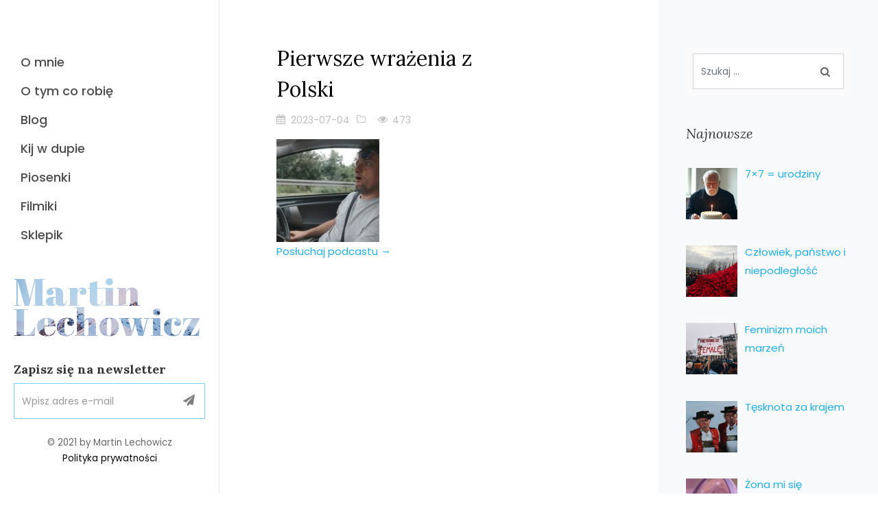

--- FILE ---
content_type: text/html; charset=UTF-8
request_url: https://www.martinlechowicz.com/tag/ciekawi
body_size: 23515
content:
<!DOCTYPE html>
<html lang="pl-PL">
    <head>
        <meta charset="UTF-8">
        <meta name="viewport" content="width=device-width, initial-scale=1, shrink-to-fit=no">
        <meta http-equiv="X-UA-Compatible" content="IE=edge">
        <link rel="profile" href="http://gmpg.org/xfn/11">
        <meta name='robots' content='index, follow, max-image-preview:large, max-snippet:-1, max-video-preview:-1' />
	<style>img:is([sizes="auto" i], [sizes^="auto," i]) { contain-intrinsic-size: 3000px 1500px }</style>
	
	<!-- This site is optimized with the Yoast SEO plugin v26.7 - https://yoast.com/wordpress/plugins/seo/ -->
	<title>ciekawi Archives - Martin Lechowicz</title>
	<link rel="canonical" href="https://www.martinlechowicz.com/tag/ciekawi" />
	<meta property="og:locale" content="pl_PL" />
	<meta property="og:type" content="article" />
	<meta property="og:title" content="ciekawi Archives - Martin Lechowicz" />
	<meta property="og:url" content="https://www.martinlechowicz.com/tag/ciekawi" />
	<meta property="og:site_name" content="Martin Lechowicz" />
	<meta property="og:image" content="https://www.martinlechowicz.com/wp-content/uploads/writer02.jpg" />
	<meta property="og:image:width" content="600" />
	<meta property="og:image:height" content="265" />
	<meta property="og:image:type" content="image/jpeg" />
	<meta name="twitter:card" content="summary_large_image" />
	<script type="application/ld+json" class="yoast-schema-graph">{"@context":"https://schema.org","@graph":[{"@type":"CollectionPage","@id":"https://www.martinlechowicz.com/tag/ciekawi","url":"https://www.martinlechowicz.com/tag/ciekawi","name":"ciekawi Archives - Martin Lechowicz","isPartOf":{"@id":"https://www.martinlechowicz.com/#website"},"primaryImageOfPage":{"@id":"https://www.martinlechowicz.com/tag/ciekawi#primaryimage"},"image":{"@id":"https://www.martinlechowicz.com/tag/ciekawi#primaryimage"},"thumbnailUrl":"https://www.martinlechowicz.com/wp-content/uploads/016.jpg","breadcrumb":{"@id":"https://www.martinlechowicz.com/tag/ciekawi#breadcrumb"},"inLanguage":"pl-PL"},{"@type":"ImageObject","inLanguage":"pl-PL","@id":"https://www.martinlechowicz.com/tag/ciekawi#primaryimage","url":"https://www.martinlechowicz.com/wp-content/uploads/016.jpg","contentUrl":"https://www.martinlechowicz.com/wp-content/uploads/016.jpg","width":1920,"height":1080,"caption":"Martin jedzie do Polski"},{"@type":"BreadcrumbList","@id":"https://www.martinlechowicz.com/tag/ciekawi#breadcrumb","itemListElement":[{"@type":"ListItem","position":1,"name":"Strona główna","item":"https://www.martinlechowicz.com/"},{"@type":"ListItem","position":2,"name":"ciekawi"}]},{"@type":"WebSite","@id":"https://www.martinlechowicz.com/#website","url":"https://www.martinlechowicz.com/","name":"Martin Lechowicz","description":"Baron Martin - życie i twórczość","publisher":{"@id":"https://www.martinlechowicz.com/#/schema/person/c9e3ea985f0c4e96054e5f3ca12207de"},"potentialAction":[{"@type":"SearchAction","target":{"@type":"EntryPoint","urlTemplate":"https://www.martinlechowicz.com/?s={search_term_string}"},"query-input":{"@type":"PropertyValueSpecification","valueRequired":true,"valueName":"search_term_string"}}],"inLanguage":"pl-PL"},{"@type":["Person","Organization"],"@id":"https://www.martinlechowicz.com/#/schema/person/c9e3ea985f0c4e96054e5f3ca12207de","name":"Martin","image":{"@type":"ImageObject","inLanguage":"pl-PL","@id":"https://www.martinlechowicz.com/#/schema/person/image/","url":"https://www.martinlechowicz.com/wp-content/uploads/martin6.jpg","contentUrl":"https://www.martinlechowicz.com/wp-content/uploads/martin6.jpg","width":480,"height":640,"caption":"Martin"},"logo":{"@id":"https://www.martinlechowicz.com/#/schema/person/image/"},"sameAs":["https://www.martinlechowicz.com"]}]}</script>
	<!-- / Yoast SEO plugin. -->


<link rel='dns-prefetch' href='//fonts.googleapis.com' />
<link rel="alternate" type="application/rss+xml" title="Martin Lechowicz &raquo; Kanał z wpisami" href="https://www.martinlechowicz.com/feed" />
<link rel="alternate" type="application/rss+xml" title="Martin Lechowicz &raquo; Kanał z komentarzami" href="https://www.martinlechowicz.com/comments/feed" />
<link rel="alternate" type="application/rss+xml" title="Martin Lechowicz &raquo; Kanał z wpisami otagowanymi jako ciekawi" href="https://www.martinlechowicz.com/tag/ciekawi/feed" />
<script type="text/javascript">
/* <![CDATA[ */
window._wpemojiSettings = {"baseUrl":"https:\/\/s.w.org\/images\/core\/emoji\/16.0.1\/72x72\/","ext":".png","svgUrl":"https:\/\/s.w.org\/images\/core\/emoji\/16.0.1\/svg\/","svgExt":".svg","source":{"wpemoji":"https:\/\/www.martinlechowicz.com\/wp-includes\/js\/wp-emoji.js?ver=6.8.3","twemoji":"https:\/\/www.martinlechowicz.com\/wp-includes\/js\/twemoji.js?ver=6.8.3"}};
/**
 * @output wp-includes/js/wp-emoji-loader.js
 */

/**
 * Emoji Settings as exported in PHP via _print_emoji_detection_script().
 * @typedef WPEmojiSettings
 * @type {object}
 * @property {?object} source
 * @property {?string} source.concatemoji
 * @property {?string} source.twemoji
 * @property {?string} source.wpemoji
 * @property {?boolean} DOMReady
 * @property {?Function} readyCallback
 */

/**
 * Support tests.
 * @typedef SupportTests
 * @type {object}
 * @property {?boolean} flag
 * @property {?boolean} emoji
 */

/**
 * IIFE to detect emoji support and load Twemoji if needed.
 *
 * @param {Window} window
 * @param {Document} document
 * @param {WPEmojiSettings} settings
 */
( function wpEmojiLoader( window, document, settings ) {
	if ( typeof Promise === 'undefined' ) {
		return;
	}

	var sessionStorageKey = 'wpEmojiSettingsSupports';
	var tests = [ 'flag', 'emoji' ];

	/**
	 * Checks whether the browser supports offloading to a Worker.
	 *
	 * @since 6.3.0
	 *
	 * @private
	 *
	 * @returns {boolean}
	 */
	function supportsWorkerOffloading() {
		return (
			typeof Worker !== 'undefined' &&
			typeof OffscreenCanvas !== 'undefined' &&
			typeof URL !== 'undefined' &&
			URL.createObjectURL &&
			typeof Blob !== 'undefined'
		);
	}

	/**
	 * @typedef SessionSupportTests
	 * @type {object}
	 * @property {number} timestamp
	 * @property {SupportTests} supportTests
	 */

	/**
	 * Get support tests from session.
	 *
	 * @since 6.3.0
	 *
	 * @private
	 *
	 * @returns {?SupportTests} Support tests, or null if not set or older than 1 week.
	 */
	function getSessionSupportTests() {
		try {
			/** @type {SessionSupportTests} */
			var item = JSON.parse(
				sessionStorage.getItem( sessionStorageKey )
			);
			if (
				typeof item === 'object' &&
				typeof item.timestamp === 'number' &&
				new Date().valueOf() < item.timestamp + 604800 && // Note: Number is a week in seconds.
				typeof item.supportTests === 'object'
			) {
				return item.supportTests;
			}
		} catch ( e ) {}
		return null;
	}

	/**
	 * Persist the supports in session storage.
	 *
	 * @since 6.3.0
	 *
	 * @private
	 *
	 * @param {SupportTests} supportTests Support tests.
	 */
	function setSessionSupportTests( supportTests ) {
		try {
			/** @type {SessionSupportTests} */
			var item = {
				supportTests: supportTests,
				timestamp: new Date().valueOf()
			};

			sessionStorage.setItem(
				sessionStorageKey,
				JSON.stringify( item )
			);
		} catch ( e ) {}
	}

	/**
	 * Checks if two sets of Emoji characters render the same visually.
	 *
	 * This is used to determine if the browser is rendering an emoji with multiple data points
	 * correctly. set1 is the emoji in the correct form, using a zero-width joiner. set2 is the emoji
	 * in the incorrect form, using a zero-width space. If the two sets render the same, then the browser
	 * does not support the emoji correctly.
	 *
	 * This function may be serialized to run in a Worker. Therefore, it cannot refer to variables from the containing
	 * scope. Everything must be passed by parameters.
	 *
	 * @since 4.9.0
	 *
	 * @private
	 *
	 * @param {CanvasRenderingContext2D} context 2D Context.
	 * @param {string} set1 Set of Emoji to test.
	 * @param {string} set2 Set of Emoji to test.
	 *
	 * @return {boolean} True if the two sets render the same.
	 */
	function emojiSetsRenderIdentically( context, set1, set2 ) {
		// Cleanup from previous test.
		context.clearRect( 0, 0, context.canvas.width, context.canvas.height );
		context.fillText( set1, 0, 0 );
		var rendered1 = new Uint32Array(
			context.getImageData(
				0,
				0,
				context.canvas.width,
				context.canvas.height
			).data
		);

		// Cleanup from previous test.
		context.clearRect( 0, 0, context.canvas.width, context.canvas.height );
		context.fillText( set2, 0, 0 );
		var rendered2 = new Uint32Array(
			context.getImageData(
				0,
				0,
				context.canvas.width,
				context.canvas.height
			).data
		);

		return rendered1.every( function ( rendered2Data, index ) {
			return rendered2Data === rendered2[ index ];
		} );
	}

	/**
	 * Checks if the center point of a single emoji is empty.
	 *
	 * This is used to determine if the browser is rendering an emoji with a single data point
	 * correctly. The center point of an incorrectly rendered emoji will be empty. A correctly
	 * rendered emoji will have a non-zero value at the center point.
	 *
	 * This function may be serialized to run in a Worker. Therefore, it cannot refer to variables from the containing
	 * scope. Everything must be passed by parameters.
	 *
	 * @since 6.8.2
	 *
	 * @private
	 *
	 * @param {CanvasRenderingContext2D} context 2D Context.
	 * @param {string} emoji Emoji to test.
	 *
	 * @return {boolean} True if the center point is empty.
	 */
	function emojiRendersEmptyCenterPoint( context, emoji ) {
		// Cleanup from previous test.
		context.clearRect( 0, 0, context.canvas.width, context.canvas.height );
		context.fillText( emoji, 0, 0 );

		// Test if the center point (16, 16) is empty (0,0,0,0).
		var centerPoint = context.getImageData(16, 16, 1, 1);
		for ( var i = 0; i < centerPoint.data.length; i++ ) {
			if ( centerPoint.data[ i ] !== 0 ) {
				// Stop checking the moment it's known not to be empty.
				return false;
			}
		}

		return true;
	}

	/**
	 * Determines if the browser properly renders Emoji that Twemoji can supplement.
	 *
	 * This function may be serialized to run in a Worker. Therefore, it cannot refer to variables from the containing
	 * scope. Everything must be passed by parameters.
	 *
	 * @since 4.2.0
	 *
	 * @private
	 *
	 * @param {CanvasRenderingContext2D} context 2D Context.
	 * @param {string} type Whether to test for support of "flag" or "emoji".
	 * @param {Function} emojiSetsRenderIdentically Reference to emojiSetsRenderIdentically function, needed due to minification.
	 * @param {Function} emojiRendersEmptyCenterPoint Reference to emojiRendersEmptyCenterPoint function, needed due to minification.
	 *
	 * @return {boolean} True if the browser can render emoji, false if it cannot.
	 */
	function browserSupportsEmoji( context, type, emojiSetsRenderIdentically, emojiRendersEmptyCenterPoint ) {
		var isIdentical;

		switch ( type ) {
			case 'flag':
				/*
				 * Test for Transgender flag compatibility. Added in Unicode 13.
				 *
				 * To test for support, we try to render it, and compare the rendering to how it would look if
				 * the browser doesn't render it correctly (white flag emoji + transgender symbol).
				 */
				isIdentical = emojiSetsRenderIdentically(
					context,
					'\uD83C\uDFF3\uFE0F\u200D\u26A7\uFE0F', // as a zero-width joiner sequence
					'\uD83C\uDFF3\uFE0F\u200B\u26A7\uFE0F' // separated by a zero-width space
				);

				if ( isIdentical ) {
					return false;
				}

				/*
				 * Test for Sark flag compatibility. This is the least supported of the letter locale flags,
				 * so gives us an easy test for full support.
				 *
				 * To test for support, we try to render it, and compare the rendering to how it would look if
				 * the browser doesn't render it correctly ([C] + [Q]).
				 */
				isIdentical = emojiSetsRenderIdentically(
					context,
					'\uD83C\uDDE8\uD83C\uDDF6', // as the sequence of two code points
					'\uD83C\uDDE8\u200B\uD83C\uDDF6' // as the two code points separated by a zero-width space
				);

				if ( isIdentical ) {
					return false;
				}

				/*
				 * Test for English flag compatibility. England is a country in the United Kingdom, it
				 * does not have a two letter locale code but rather a five letter sub-division code.
				 *
				 * To test for support, we try to render it, and compare the rendering to how it would look if
				 * the browser doesn't render it correctly (black flag emoji + [G] + [B] + [E] + [N] + [G]).
				 */
				isIdentical = emojiSetsRenderIdentically(
					context,
					// as the flag sequence
					'\uD83C\uDFF4\uDB40\uDC67\uDB40\uDC62\uDB40\uDC65\uDB40\uDC6E\uDB40\uDC67\uDB40\uDC7F',
					// with each code point separated by a zero-width space
					'\uD83C\uDFF4\u200B\uDB40\uDC67\u200B\uDB40\uDC62\u200B\uDB40\uDC65\u200B\uDB40\uDC6E\u200B\uDB40\uDC67\u200B\uDB40\uDC7F'
				);

				return ! isIdentical;
			case 'emoji':
				/*
				 * Does Emoji 16.0 cause the browser to go splat?
				 *
				 * To test for Emoji 16.0 support, try to render a new emoji: Splatter.
				 *
				 * The splatter emoji is a single code point emoji. Testing for browser support
				 * required testing the center point of the emoji to see if it is empty.
				 *
				 * 0xD83E 0xDEDF (\uD83E\uDEDF) == 🫟 Splatter.
				 *
				 * When updating this test, please ensure that the emoji is either a single code point
				 * or switch to using the emojiSetsRenderIdentically function and testing with a zero-width
				 * joiner vs a zero-width space.
				 */
				var notSupported = emojiRendersEmptyCenterPoint( context, '\uD83E\uDEDF' );
				return ! notSupported;
		}

		return false;
	}

	/**
	 * Checks emoji support tests.
	 *
	 * This function may be serialized to run in a Worker. Therefore, it cannot refer to variables from the containing
	 * scope. Everything must be passed by parameters.
	 *
	 * @since 6.3.0
	 *
	 * @private
	 *
	 * @param {string[]} tests Tests.
	 * @param {Function} browserSupportsEmoji Reference to browserSupportsEmoji function, needed due to minification.
	 * @param {Function} emojiSetsRenderIdentically Reference to emojiSetsRenderIdentically function, needed due to minification.
	 * @param {Function} emojiRendersEmptyCenterPoint Reference to emojiRendersEmptyCenterPoint function, needed due to minification.
	 *
	 * @return {SupportTests} Support tests.
	 */
	function testEmojiSupports( tests, browserSupportsEmoji, emojiSetsRenderIdentically, emojiRendersEmptyCenterPoint ) {
		var canvas;
		if (
			typeof WorkerGlobalScope !== 'undefined' &&
			self instanceof WorkerGlobalScope
		) {
			canvas = new OffscreenCanvas( 300, 150 ); // Dimensions are default for HTMLCanvasElement.
		} else {
			canvas = document.createElement( 'canvas' );
		}

		var context = canvas.getContext( '2d', { willReadFrequently: true } );

		/*
		 * Chrome on OS X added native emoji rendering in M41. Unfortunately,
		 * it doesn't work when the font is bolder than 500 weight. So, we
		 * check for bold rendering support to avoid invisible emoji in Chrome.
		 */
		context.textBaseline = 'top';
		context.font = '600 32px Arial';

		var supports = {};
		tests.forEach( function ( test ) {
			supports[ test ] = browserSupportsEmoji( context, test, emojiSetsRenderIdentically, emojiRendersEmptyCenterPoint );
		} );
		return supports;
	}

	/**
	 * Adds a script to the head of the document.
	 *
	 * @ignore
	 *
	 * @since 4.2.0
	 *
	 * @param {string} src The url where the script is located.
	 *
	 * @return {void}
	 */
	function addScript( src ) {
		var script = document.createElement( 'script' );
		script.src = src;
		script.defer = true;
		document.head.appendChild( script );
	}

	settings.supports = {
		everything: true,
		everythingExceptFlag: true
	};

	// Create a promise for DOMContentLoaded since the worker logic may finish after the event has fired.
	var domReadyPromise = new Promise( function ( resolve ) {
		document.addEventListener( 'DOMContentLoaded', resolve, {
			once: true
		} );
	} );

	// Obtain the emoji support from the browser, asynchronously when possible.
	new Promise( function ( resolve ) {
		var supportTests = getSessionSupportTests();
		if ( supportTests ) {
			resolve( supportTests );
			return;
		}

		if ( supportsWorkerOffloading() ) {
			try {
				// Note that the functions are being passed as arguments due to minification.
				var workerScript =
					'postMessage(' +
					testEmojiSupports.toString() +
					'(' +
					[
						JSON.stringify( tests ),
						browserSupportsEmoji.toString(),
						emojiSetsRenderIdentically.toString(),
						emojiRendersEmptyCenterPoint.toString()
					].join( ',' ) +
					'));';
				var blob = new Blob( [ workerScript ], {
					type: 'text/javascript'
				} );
				var worker = new Worker( URL.createObjectURL( blob ), { name: 'wpTestEmojiSupports' } );
				worker.onmessage = function ( event ) {
					supportTests = event.data;
					setSessionSupportTests( supportTests );
					worker.terminate();
					resolve( supportTests );
				};
				return;
			} catch ( e ) {}
		}

		supportTests = testEmojiSupports( tests, browserSupportsEmoji, emojiSetsRenderIdentically, emojiRendersEmptyCenterPoint );
		setSessionSupportTests( supportTests );
		resolve( supportTests );
	} )
		// Once the browser emoji support has been obtained from the session, finalize the settings.
		.then( function ( supportTests ) {
			/*
			 * Tests the browser support for flag emojis and other emojis, and adjusts the
			 * support settings accordingly.
			 */
			for ( var test in supportTests ) {
				settings.supports[ test ] = supportTests[ test ];

				settings.supports.everything =
					settings.supports.everything && settings.supports[ test ];

				if ( 'flag' !== test ) {
					settings.supports.everythingExceptFlag =
						settings.supports.everythingExceptFlag &&
						settings.supports[ test ];
				}
			}

			settings.supports.everythingExceptFlag =
				settings.supports.everythingExceptFlag &&
				! settings.supports.flag;

			// Sets DOMReady to false and assigns a ready function to settings.
			settings.DOMReady = false;
			settings.readyCallback = function () {
				settings.DOMReady = true;
			};
		} )
		.then( function () {
			return domReadyPromise;
		} )
		.then( function () {
			// When the browser can not render everything we need to load a polyfill.
			if ( ! settings.supports.everything ) {
				settings.readyCallback();

				var src = settings.source || {};

				if ( src.concatemoji ) {
					addScript( src.concatemoji );
				} else if ( src.wpemoji && src.twemoji ) {
					addScript( src.twemoji );
					addScript( src.wpemoji );
				}
			}
		} );
} )( window, document, window._wpemojiSettings );

/* ]]> */
</script>

<style id='wp-emoji-styles-inline-css' type='text/css'>

	img.wp-smiley, img.emoji {
		display: inline !important;
		border: none !important;
		box-shadow: none !important;
		height: 1em !important;
		width: 1em !important;
		margin: 0 0.07em !important;
		vertical-align: -0.1em !important;
		background: none !important;
		padding: 0 !important;
	}
</style>
<link rel='stylesheet' id='wp-block-library-css' href='https://www.martinlechowicz.com/wp-includes/css/dist/block-library/style.css?ver=6.8.3' type='text/css' media='all' />
<style id='classic-theme-styles-inline-css' type='text/css'>
/**
 * These rules are needed for backwards compatibility.
 * They should match the button element rules in the base theme.json file.
 */
.wp-block-button__link {
	color: #ffffff;
	background-color: #32373c;
	border-radius: 9999px; /* 100% causes an oval, but any explicit but really high value retains the pill shape. */

	/* This needs a low specificity so it won't override the rules from the button element if defined in theme.json. */
	box-shadow: none;
	text-decoration: none;

	/* The extra 2px are added to size solids the same as the outline versions.*/
	padding: calc(0.667em + 2px) calc(1.333em + 2px);

	font-size: 1.125em;
}

.wp-block-file__button {
	background: #32373c;
	color: #ffffff;
	text-decoration: none;
}

</style>
<style id='global-styles-inline-css' type='text/css'>
:root{--wp--preset--aspect-ratio--square: 1;--wp--preset--aspect-ratio--4-3: 4/3;--wp--preset--aspect-ratio--3-4: 3/4;--wp--preset--aspect-ratio--3-2: 3/2;--wp--preset--aspect-ratio--2-3: 2/3;--wp--preset--aspect-ratio--16-9: 16/9;--wp--preset--aspect-ratio--9-16: 9/16;--wp--preset--color--black: #000000;--wp--preset--color--cyan-bluish-gray: #abb8c3;--wp--preset--color--white: #ffffff;--wp--preset--color--pale-pink: #f78da7;--wp--preset--color--vivid-red: #cf2e2e;--wp--preset--color--luminous-vivid-orange: #ff6900;--wp--preset--color--luminous-vivid-amber: #fcb900;--wp--preset--color--light-green-cyan: #7bdcb5;--wp--preset--color--vivid-green-cyan: #00d084;--wp--preset--color--pale-cyan-blue: #8ed1fc;--wp--preset--color--vivid-cyan-blue: #0693e3;--wp--preset--color--vivid-purple: #9b51e0;--wp--preset--gradient--vivid-cyan-blue-to-vivid-purple: linear-gradient(135deg,rgba(6,147,227,1) 0%,rgb(155,81,224) 100%);--wp--preset--gradient--light-green-cyan-to-vivid-green-cyan: linear-gradient(135deg,rgb(122,220,180) 0%,rgb(0,208,130) 100%);--wp--preset--gradient--luminous-vivid-amber-to-luminous-vivid-orange: linear-gradient(135deg,rgba(252,185,0,1) 0%,rgba(255,105,0,1) 100%);--wp--preset--gradient--luminous-vivid-orange-to-vivid-red: linear-gradient(135deg,rgba(255,105,0,1) 0%,rgb(207,46,46) 100%);--wp--preset--gradient--very-light-gray-to-cyan-bluish-gray: linear-gradient(135deg,rgb(238,238,238) 0%,rgb(169,184,195) 100%);--wp--preset--gradient--cool-to-warm-spectrum: linear-gradient(135deg,rgb(74,234,220) 0%,rgb(151,120,209) 20%,rgb(207,42,186) 40%,rgb(238,44,130) 60%,rgb(251,105,98) 80%,rgb(254,248,76) 100%);--wp--preset--gradient--blush-light-purple: linear-gradient(135deg,rgb(255,206,236) 0%,rgb(152,150,240) 100%);--wp--preset--gradient--blush-bordeaux: linear-gradient(135deg,rgb(254,205,165) 0%,rgb(254,45,45) 50%,rgb(107,0,62) 100%);--wp--preset--gradient--luminous-dusk: linear-gradient(135deg,rgb(255,203,112) 0%,rgb(199,81,192) 50%,rgb(65,88,208) 100%);--wp--preset--gradient--pale-ocean: linear-gradient(135deg,rgb(255,245,203) 0%,rgb(182,227,212) 50%,rgb(51,167,181) 100%);--wp--preset--gradient--electric-grass: linear-gradient(135deg,rgb(202,248,128) 0%,rgb(113,206,126) 100%);--wp--preset--gradient--midnight: linear-gradient(135deg,rgb(2,3,129) 0%,rgb(40,116,252) 100%);--wp--preset--font-size--small: 13px;--wp--preset--font-size--medium: 20px;--wp--preset--font-size--large: 36px;--wp--preset--font-size--x-large: 42px;--wp--preset--spacing--20: 0.44rem;--wp--preset--spacing--30: 0.67rem;--wp--preset--spacing--40: 1rem;--wp--preset--spacing--50: 1.5rem;--wp--preset--spacing--60: 2.25rem;--wp--preset--spacing--70: 3.38rem;--wp--preset--spacing--80: 5.06rem;--wp--preset--shadow--natural: 6px 6px 9px rgba(0, 0, 0, 0.2);--wp--preset--shadow--deep: 12px 12px 50px rgba(0, 0, 0, 0.4);--wp--preset--shadow--sharp: 6px 6px 0px rgba(0, 0, 0, 0.2);--wp--preset--shadow--outlined: 6px 6px 0px -3px rgba(255, 255, 255, 1), 6px 6px rgba(0, 0, 0, 1);--wp--preset--shadow--crisp: 6px 6px 0px rgba(0, 0, 0, 1);}:where(.is-layout-flex){gap: 0.5em;}:where(.is-layout-grid){gap: 0.5em;}body .is-layout-flex{display: flex;}.is-layout-flex{flex-wrap: wrap;align-items: center;}.is-layout-flex > :is(*, div){margin: 0;}body .is-layout-grid{display: grid;}.is-layout-grid > :is(*, div){margin: 0;}:where(.wp-block-columns.is-layout-flex){gap: 2em;}:where(.wp-block-columns.is-layout-grid){gap: 2em;}:where(.wp-block-post-template.is-layout-flex){gap: 1.25em;}:where(.wp-block-post-template.is-layout-grid){gap: 1.25em;}.has-black-color{color: var(--wp--preset--color--black) !important;}.has-cyan-bluish-gray-color{color: var(--wp--preset--color--cyan-bluish-gray) !important;}.has-white-color{color: var(--wp--preset--color--white) !important;}.has-pale-pink-color{color: var(--wp--preset--color--pale-pink) !important;}.has-vivid-red-color{color: var(--wp--preset--color--vivid-red) !important;}.has-luminous-vivid-orange-color{color: var(--wp--preset--color--luminous-vivid-orange) !important;}.has-luminous-vivid-amber-color{color: var(--wp--preset--color--luminous-vivid-amber) !important;}.has-light-green-cyan-color{color: var(--wp--preset--color--light-green-cyan) !important;}.has-vivid-green-cyan-color{color: var(--wp--preset--color--vivid-green-cyan) !important;}.has-pale-cyan-blue-color{color: var(--wp--preset--color--pale-cyan-blue) !important;}.has-vivid-cyan-blue-color{color: var(--wp--preset--color--vivid-cyan-blue) !important;}.has-vivid-purple-color{color: var(--wp--preset--color--vivid-purple) !important;}.has-black-background-color{background-color: var(--wp--preset--color--black) !important;}.has-cyan-bluish-gray-background-color{background-color: var(--wp--preset--color--cyan-bluish-gray) !important;}.has-white-background-color{background-color: var(--wp--preset--color--white) !important;}.has-pale-pink-background-color{background-color: var(--wp--preset--color--pale-pink) !important;}.has-vivid-red-background-color{background-color: var(--wp--preset--color--vivid-red) !important;}.has-luminous-vivid-orange-background-color{background-color: var(--wp--preset--color--luminous-vivid-orange) !important;}.has-luminous-vivid-amber-background-color{background-color: var(--wp--preset--color--luminous-vivid-amber) !important;}.has-light-green-cyan-background-color{background-color: var(--wp--preset--color--light-green-cyan) !important;}.has-vivid-green-cyan-background-color{background-color: var(--wp--preset--color--vivid-green-cyan) !important;}.has-pale-cyan-blue-background-color{background-color: var(--wp--preset--color--pale-cyan-blue) !important;}.has-vivid-cyan-blue-background-color{background-color: var(--wp--preset--color--vivid-cyan-blue) !important;}.has-vivid-purple-background-color{background-color: var(--wp--preset--color--vivid-purple) !important;}.has-black-border-color{border-color: var(--wp--preset--color--black) !important;}.has-cyan-bluish-gray-border-color{border-color: var(--wp--preset--color--cyan-bluish-gray) !important;}.has-white-border-color{border-color: var(--wp--preset--color--white) !important;}.has-pale-pink-border-color{border-color: var(--wp--preset--color--pale-pink) !important;}.has-vivid-red-border-color{border-color: var(--wp--preset--color--vivid-red) !important;}.has-luminous-vivid-orange-border-color{border-color: var(--wp--preset--color--luminous-vivid-orange) !important;}.has-luminous-vivid-amber-border-color{border-color: var(--wp--preset--color--luminous-vivid-amber) !important;}.has-light-green-cyan-border-color{border-color: var(--wp--preset--color--light-green-cyan) !important;}.has-vivid-green-cyan-border-color{border-color: var(--wp--preset--color--vivid-green-cyan) !important;}.has-pale-cyan-blue-border-color{border-color: var(--wp--preset--color--pale-cyan-blue) !important;}.has-vivid-cyan-blue-border-color{border-color: var(--wp--preset--color--vivid-cyan-blue) !important;}.has-vivid-purple-border-color{border-color: var(--wp--preset--color--vivid-purple) !important;}.has-vivid-cyan-blue-to-vivid-purple-gradient-background{background: var(--wp--preset--gradient--vivid-cyan-blue-to-vivid-purple) !important;}.has-light-green-cyan-to-vivid-green-cyan-gradient-background{background: var(--wp--preset--gradient--light-green-cyan-to-vivid-green-cyan) !important;}.has-luminous-vivid-amber-to-luminous-vivid-orange-gradient-background{background: var(--wp--preset--gradient--luminous-vivid-amber-to-luminous-vivid-orange) !important;}.has-luminous-vivid-orange-to-vivid-red-gradient-background{background: var(--wp--preset--gradient--luminous-vivid-orange-to-vivid-red) !important;}.has-very-light-gray-to-cyan-bluish-gray-gradient-background{background: var(--wp--preset--gradient--very-light-gray-to-cyan-bluish-gray) !important;}.has-cool-to-warm-spectrum-gradient-background{background: var(--wp--preset--gradient--cool-to-warm-spectrum) !important;}.has-blush-light-purple-gradient-background{background: var(--wp--preset--gradient--blush-light-purple) !important;}.has-blush-bordeaux-gradient-background{background: var(--wp--preset--gradient--blush-bordeaux) !important;}.has-luminous-dusk-gradient-background{background: var(--wp--preset--gradient--luminous-dusk) !important;}.has-pale-ocean-gradient-background{background: var(--wp--preset--gradient--pale-ocean) !important;}.has-electric-grass-gradient-background{background: var(--wp--preset--gradient--electric-grass) !important;}.has-midnight-gradient-background{background: var(--wp--preset--gradient--midnight) !important;}.has-small-font-size{font-size: var(--wp--preset--font-size--small) !important;}.has-medium-font-size{font-size: var(--wp--preset--font-size--medium) !important;}.has-large-font-size{font-size: var(--wp--preset--font-size--large) !important;}.has-x-large-font-size{font-size: var(--wp--preset--font-size--x-large) !important;}
:where(.wp-block-post-template.is-layout-flex){gap: 1.25em;}:where(.wp-block-post-template.is-layout-grid){gap: 1.25em;}
:where(.wp-block-columns.is-layout-flex){gap: 2em;}:where(.wp-block-columns.is-layout-grid){gap: 2em;}
:root :where(.wp-block-pullquote){font-size: 1.5em;line-height: 1.6;}
</style>
<link rel='stylesheet' id='stencil-css' href='https://www.martinlechowicz.com/wp-content/plugins/stencil/public/css/stencil-public.css?ver=1.14.9' type='text/css' media='all' />
<link rel='stylesheet' id='eeb-css-frontend-css' href='https://www.martinlechowicz.com/wp-content/plugins/email-encoder-bundle/assets/css/style.css?ver=54d4eedc552c499c4a8d6b89c23d3df1' type='text/css' media='all' />
<link rel='stylesheet' id='wp-andrea-bootstrap-css-css' href='https://www.martinlechowicz.com/wp-content/themes/wp-andrea/inc/assets/css/bootstrap.min.css?ver=6.8.3' type='text/css' media='all' />
<link rel='stylesheet' id='wp-andrea-fontawesome-cdn-css' href='https://www.martinlechowicz.com/wp-content/themes/wp-andrea/inc/assets/css/fontawesome.min.css?ver=6.8.3' type='text/css' media='all' />
<link rel='stylesheet' id='wp-andrea-bootstrap-style-css' href='https://www.martinlechowicz.com/wp-content/themes/wp-andrea/style.css?ver=6.8.3' type='text/css' media='all' />
<link rel='stylesheet' id='wp-andrea-poppins-font-css' href='https://fonts.googleapis.com/css?family=Poppins%3A300%2C400%2C500%2C600%2C700&#038;ver=6.8.3' type='text/css' media='all' />
<link rel='stylesheet' id='wp-andrea-lora-font-css' href='https://fonts.googleapis.com/css?family=Lora%3A400%2C400i%2C700%2C700i&#038;display=swap&#038;ver=6.8.3' type='text/css' media='all' />
<link rel='stylesheet' id='wp-andrea-abril-fatface-font-css' href='https://fonts.googleapis.com/css?family=Abril+Fatface&#038;display=swap&#038;ver=6.8.3' type='text/css' media='all' />
<link rel='stylesheet' id='open-iconic-bootstrap-css' href='https://www.martinlechowicz.com/wp-content/themes/wp-andrea/inc/assets/css/open-iconic-bootstrap.min.css?ver=6.8.3' type='text/css' media='all' />
<link rel='stylesheet' id='animate-css' href='https://www.martinlechowicz.com/wp-content/themes/wp-andrea/inc/assets/css/animate.css?ver=6.8.3' type='text/css' media='all' />
<link rel='stylesheet' id='owl.carousel-css' href='https://www.martinlechowicz.com/wp-content/themes/wp-andrea/inc/assets/css/owl.carousel.min.css?ver=6.8.3' type='text/css' media='all' />
<link rel='stylesheet' id='owl.theme.default-css' href='https://www.martinlechowicz.com/wp-content/themes/wp-andrea/inc/assets/css/owl.theme.default.min.css?ver=6.8.3' type='text/css' media='all' />
<link rel='stylesheet' id='magnific-popup-css' href='https://www.martinlechowicz.com/wp-content/themes/wp-andrea/inc/assets/css/magnific-popup.css?ver=6.8.3' type='text/css' media='all' />
<link rel='stylesheet' id='aos-css' href='https://www.martinlechowicz.com/wp-content/themes/wp-andrea/inc/assets/css/aos.css?ver=6.8.3' type='text/css' media='all' />
<link rel='stylesheet' id='ionicons.min-css' href='https://www.martinlechowicz.com/wp-content/themes/wp-andrea/inc/assets/css/ionicons.min.css?ver=6.8.3' type='text/css' media='all' />
<link rel='stylesheet' id='bootstrap-datepicker-css' href='https://www.martinlechowicz.com/wp-content/themes/wp-andrea/inc/assets/css/bootstrap-datepicker.css?ver=6.8.3' type='text/css' media='all' />
<link rel='stylesheet' id='jquery.timepicker-css' href='https://www.martinlechowicz.com/wp-content/themes/wp-andrea/inc/assets/css/jquery.timepicker.css?ver=6.8.3' type='text/css' media='all' />
<link rel='stylesheet' id='flaticon-css' href='https://www.martinlechowicz.com/wp-content/themes/wp-andrea/inc/assets/css/flaticon.css?ver=6.8.3' type='text/css' media='all' />
<link rel='stylesheet' id='icomoon-css' href='https://www.martinlechowicz.com/wp-content/themes/wp-andrea/inc/assets/css/icomoon.css?ver=6.8.3' type='text/css' media='all' />
<link rel='stylesheet' id='wp-andrea-style-css' href='https://www.martinlechowicz.com/wp-content/themes/wp-andrea/inc/assets/css/style.css?ver=6.8.3' type='text/css' media='all' />
<link rel='stylesheet' id='recent-posts-widget-with-thumbnails-public-style-css' href='https://www.martinlechowicz.com/wp-content/plugins/recent-posts-widget-with-thumbnails/public.css?ver=7.1.1' type='text/css' media='all' />
<link rel='stylesheet' id='heateor_sss_frontend_css-css' href='https://www.martinlechowicz.com/wp-content/plugins/sassy-social-share/public/css/sassy-social-share-public.css?ver=3.3.79' type='text/css' media='all' />
<style id='heateor_sss_frontend_css-inline-css' type='text/css'>
.heateor_sss_button_instagram span.heateor_sss_svg,a.heateor_sss_instagram span.heateor_sss_svg{background:radial-gradient(circle at 30% 107%,#fdf497 0,#fdf497 5%,#fd5949 45%,#d6249f 60%,#285aeb 90%)}.heateor_sss_horizontal_sharing .heateor_sss_svg,.heateor_sss_standard_follow_icons_container .heateor_sss_svg{color:#fff;border-width:0px;border-style:solid;border-color:transparent}.heateor_sss_horizontal_sharing .heateorSssTCBackground{color:#666}.heateor_sss_horizontal_sharing span.heateor_sss_svg:hover,.heateor_sss_standard_follow_icons_container span.heateor_sss_svg:hover{border-color:transparent;}.heateor_sss_vertical_sharing span.heateor_sss_svg,.heateor_sss_floating_follow_icons_container span.heateor_sss_svg{color:#fff;border-width:0px;border-style:solid;border-color:transparent;}.heateor_sss_vertical_sharing .heateorSssTCBackground{color:#666;}.heateor_sss_vertical_sharing span.heateor_sss_svg:hover,.heateor_sss_floating_follow_icons_container span.heateor_sss_svg:hover{border-color:transparent;}@media screen and (max-width:783px) {.heateor_sss_vertical_sharing{display:none!important}}
</style>
<script type="text/javascript">
            window._nslDOMReady = (function () {
                const executedCallbacks = new Set();
            
                return function (callback) {
                    /**
                    * Third parties might dispatch DOMContentLoaded events, so we need to ensure that we only run our callback once!
                    */
                    if (executedCallbacks.has(callback)) return;
            
                    const wrappedCallback = function () {
                        if (executedCallbacks.has(callback)) return;
                        executedCallbacks.add(callback);
                        callback();
                    };
            
                    if (document.readyState === "complete" || document.readyState === "interactive") {
                        wrappedCallback();
                    } else {
                        document.addEventListener("DOMContentLoaded", wrappedCallback);
                    }
                };
            })();
        </script><script type="text/javascript" src="https://www.martinlechowicz.com/wp-content/plugins/related-posts-thumbnails/assets/js/front.min.js?ver=4.3.1" id="rpt_front_style-js"></script>
<script type="text/javascript" src="https://www.martinlechowicz.com/wp-includes/js/jquery/jquery.js?ver=3.7.1" id="jquery-core-js"></script>
<script type="text/javascript" src="https://www.martinlechowicz.com/wp-includes/js/jquery/jquery-migrate.js?ver=3.4.1" id="jquery-migrate-js"></script>
<script type="text/javascript" src="https://www.martinlechowicz.com/wp-content/plugins/related-posts-thumbnails/assets/js/lazy-load.js?ver=4.3.1" id="rpt-lazy-load-js"></script>
<script type="text/javascript" src="https://www.martinlechowicz.com/wp-content/plugins/stencil/public/js/stencil-public.js?ver=1.14.9" id="stencil-js"></script>
<script type="text/javascript" src="https://www.martinlechowicz.com/wp-content/plugins/email-encoder-bundle/assets/js/custom.js?ver=2c542c9989f589cd5318f5cef6a9ecd7" id="eeb-js-frontend-js"></script>
<!--[if lt IE 9]>
<script type="text/javascript" src="https://www.martinlechowicz.com/wp-content/themes/wp-andrea/inc/assets/js/html5.js?ver=3.7.0" id="html5hiv-js"></script>
<![endif]-->
<link rel="https://api.w.org/" href="https://www.martinlechowicz.com/wp-json/" /><link rel="alternate" title="JSON" type="application/json" href="https://www.martinlechowicz.com/wp-json/wp/v2/tags/13807" /><link rel="EditURI" type="application/rsd+xml" title="RSD" href="https://www.martinlechowicz.com/xmlrpc.php?rsd" />
<meta name="generator" content="WordPress 6.8.3" />
<meta name="generator" content="Seriously Simple Podcasting 1768767468" />

		<!-- GA Google Analytics @ https://m0n.co/ga -->
		<script async src="https://www.googletagmanager.com/gtag/js?id=UA-2741979-6"></script>
		<script>
			window.dataLayer = window.dataLayer || [];
			function gtag(){dataLayer.push(arguments);}
			gtag('js', new Date());
			gtag('config', 'UA-2741979-6');
		</script>

	        <style>
            #related_posts_thumbnails li {
                border-right: 1px solid #dddddd;
                background-color: #ffffff            }

            #related_posts_thumbnails li:hover {
                background-color: #eeeeee;
            }

            .relpost_content {
                font-size: 12px;
                color: #333333;
            }

            .relpost-block-single {
                background-color: #ffffff;
                border-right: 1px solid #dddddd;
                border-left: 1px solid #dddddd;
                margin-right: -1px;
            }

            .relpost-block-single:hover {
                background-color: #eeeeee;
            }
        </style>

        
<link rel="alternate" type="application/rss+xml" title="Podcast RSS feed" href="https://www.martinlechowicz.com/feed/podcast" />

<link rel="pingback" href="https://www.martinlechowicz.com/xmlrpc.php">    <style type="text/css">
        #page-sub-header { background: #fff; }
    </style>
    <link rel="icon" href="https://www.martinlechowicz.com/wp-content/uploads/cropped-baloonSquareLogo-32x32.png" sizes="32x32" />
<link rel="icon" href="https://www.martinlechowicz.com/wp-content/uploads/cropped-baloonSquareLogo-192x192.png" sizes="192x192" />
<link rel="apple-touch-icon" href="https://www.martinlechowicz.com/wp-content/uploads/cropped-baloonSquareLogo-180x180.png" />
<meta name="msapplication-TileImage" content="https://www.martinlechowicz.com/wp-content/uploads/cropped-baloonSquareLogo-270x270.png" />
<style type="text/css">div.nsl-container[data-align="left"] {
    text-align: left;
}

div.nsl-container[data-align="center"] {
    text-align: center;
}

div.nsl-container[data-align="right"] {
    text-align: right;
}


div.nsl-container div.nsl-container-buttons a[data-plugin="nsl"] {
    text-decoration: none;
    box-shadow: none;
    border: 0;
}

div.nsl-container .nsl-container-buttons {
    display: flex;
    padding: 5px 0;
}

div.nsl-container.nsl-container-block .nsl-container-buttons {
    display: inline-grid;
    grid-template-columns: minmax(145px, auto);
}

div.nsl-container-block-fullwidth .nsl-container-buttons {
    flex-flow: column;
    align-items: center;
}

div.nsl-container-block-fullwidth .nsl-container-buttons a,
div.nsl-container-block .nsl-container-buttons a {
    flex: 1 1 auto;
    display: block;
    margin: 5px 0;
    width: 100%;
}

div.nsl-container-inline {
    margin: -5px;
    text-align: left;
}

div.nsl-container-inline .nsl-container-buttons {
    justify-content: center;
    flex-wrap: wrap;
}

div.nsl-container-inline .nsl-container-buttons a {
    margin: 5px;
    display: inline-block;
}

div.nsl-container-grid .nsl-container-buttons {
    flex-flow: row;
    align-items: center;
    flex-wrap: wrap;
}

div.nsl-container-grid .nsl-container-buttons a {
    flex: 1 1 auto;
    display: block;
    margin: 5px;
    max-width: 280px;
    width: 100%;
}

@media only screen and (min-width: 650px) {
    div.nsl-container-grid .nsl-container-buttons a {
        width: auto;
    }
}

div.nsl-container .nsl-button {
    cursor: pointer;
    vertical-align: top;
    border-radius: 4px;
}

div.nsl-container .nsl-button-default {
    color: #fff;
    display: flex;
}

div.nsl-container .nsl-button-icon {
    display: inline-block;
}

div.nsl-container .nsl-button-svg-container {
    flex: 0 0 auto;
    padding: 8px;
    display: flex;
    align-items: center;
}

div.nsl-container svg {
    height: 24px;
    width: 24px;
    vertical-align: top;
}

div.nsl-container .nsl-button-default div.nsl-button-label-container {
    margin: 0 24px 0 12px;
    padding: 10px 0;
    font-family: Helvetica, Arial, sans-serif;
    font-size: 16px;
    line-height: 20px;
    letter-spacing: .25px;
    overflow: hidden;
    text-align: center;
    text-overflow: clip;
    white-space: nowrap;
    flex: 1 1 auto;
    -webkit-font-smoothing: antialiased;
    -moz-osx-font-smoothing: grayscale;
    text-transform: none;
    display: inline-block;
}

div.nsl-container .nsl-button-google[data-skin="light"] {
    box-shadow: inset 0 0 0 1px #747775;
    color: #1f1f1f;
}

div.nsl-container .nsl-button-google[data-skin="dark"] {
    box-shadow: inset 0 0 0 1px #8E918F;
    color: #E3E3E3;
}

div.nsl-container .nsl-button-google[data-skin="neutral"] {
    color: #1F1F1F;
}

div.nsl-container .nsl-button-google div.nsl-button-label-container {
    font-family: "Roboto Medium", Roboto, Helvetica, Arial, sans-serif;
}

div.nsl-container .nsl-button-apple .nsl-button-svg-container {
    padding: 0 6px;
}

div.nsl-container .nsl-button-apple .nsl-button-svg-container svg {
    height: 40px;
    width: auto;
}

div.nsl-container .nsl-button-apple[data-skin="light"] {
    color: #000;
    box-shadow: 0 0 0 1px #000;
}

div.nsl-container .nsl-button-facebook[data-skin="white"] {
    color: #000;
    box-shadow: inset 0 0 0 1px #000;
}

div.nsl-container .nsl-button-facebook[data-skin="light"] {
    color: #1877F2;
    box-shadow: inset 0 0 0 1px #1877F2;
}

div.nsl-container .nsl-button-spotify[data-skin="white"] {
    color: #191414;
    box-shadow: inset 0 0 0 1px #191414;
}

div.nsl-container .nsl-button-apple div.nsl-button-label-container {
    font-size: 17px;
    font-family: -apple-system, BlinkMacSystemFont, "Segoe UI", Roboto, Helvetica, Arial, sans-serif, "Apple Color Emoji", "Segoe UI Emoji", "Segoe UI Symbol";
}

div.nsl-container .nsl-button-slack div.nsl-button-label-container {
    font-size: 17px;
    font-family: -apple-system, BlinkMacSystemFont, "Segoe UI", Roboto, Helvetica, Arial, sans-serif, "Apple Color Emoji", "Segoe UI Emoji", "Segoe UI Symbol";
}

div.nsl-container .nsl-button-slack[data-skin="light"] {
    color: #000000;
    box-shadow: inset 0 0 0 1px #DDDDDD;
}

div.nsl-container .nsl-button-tiktok[data-skin="light"] {
    color: #161823;
    box-shadow: 0 0 0 1px rgba(22, 24, 35, 0.12);
}


div.nsl-container .nsl-button-kakao {
    color: rgba(0, 0, 0, 0.85);
}

.nsl-clear {
    clear: both;
}

.nsl-container {
    clear: both;
}

.nsl-disabled-provider .nsl-button {
    filter: grayscale(1);
    opacity: 0.8;
}

/*Button align start*/

div.nsl-container-inline[data-align="left"] .nsl-container-buttons {
    justify-content: flex-start;
}

div.nsl-container-inline[data-align="center"] .nsl-container-buttons {
    justify-content: center;
}

div.nsl-container-inline[data-align="right"] .nsl-container-buttons {
    justify-content: flex-end;
}


div.nsl-container-grid[data-align="left"] .nsl-container-buttons {
    justify-content: flex-start;
}

div.nsl-container-grid[data-align="center"] .nsl-container-buttons {
    justify-content: center;
}

div.nsl-container-grid[data-align="right"] .nsl-container-buttons {
    justify-content: flex-end;
}

div.nsl-container-grid[data-align="space-around"] .nsl-container-buttons {
    justify-content: space-around;
}

div.nsl-container-grid[data-align="space-between"] .nsl-container-buttons {
    justify-content: space-between;
}

/* Button align end*/

/* Redirect */

#nsl-redirect-overlay {
    display: flex;
    flex-direction: column;
    justify-content: center;
    align-items: center;
    position: fixed;
    z-index: 1000000;
    left: 0;
    top: 0;
    width: 100%;
    height: 100%;
    backdrop-filter: blur(1px);
    background-color: RGBA(0, 0, 0, .32);;
}

#nsl-redirect-overlay-container {
    display: flex;
    flex-direction: column;
    justify-content: center;
    align-items: center;
    background-color: white;
    padding: 30px;
    border-radius: 10px;
}

#nsl-redirect-overlay-spinner {
    content: '';
    display: block;
    margin: 20px;
    border: 9px solid RGBA(0, 0, 0, .6);
    border-top: 9px solid #fff;
    border-radius: 50%;
    box-shadow: inset 0 0 0 1px RGBA(0, 0, 0, .6), 0 0 0 1px RGBA(0, 0, 0, .6);
    width: 40px;
    height: 40px;
    animation: nsl-loader-spin 2s linear infinite;
}

@keyframes nsl-loader-spin {
    0% {
        transform: rotate(0deg)
    }
    to {
        transform: rotate(360deg)
    }
}

#nsl-redirect-overlay-title {
    font-family: -apple-system, BlinkMacSystemFont, "Segoe UI", Roboto, Oxygen-Sans, Ubuntu, Cantarell, "Helvetica Neue", sans-serif;
    font-size: 18px;
    font-weight: bold;
    color: #3C434A;
}

#nsl-redirect-overlay-text {
    font-family: -apple-system, BlinkMacSystemFont, "Segoe UI", Roboto, Oxygen-Sans, Ubuntu, Cantarell, "Helvetica Neue", sans-serif;
    text-align: center;
    font-size: 14px;
    color: #3C434A;
}

/* Redirect END*/</style><style type="text/css">/* Notice fallback */
#nsl-notices-fallback {
    position: fixed;
    right: 10px;
    top: 10px;
    z-index: 10000;
}

.admin-bar #nsl-notices-fallback {
    top: 42px;
}

#nsl-notices-fallback > div {
    position: relative;
    background: #fff;
    border-left: 4px solid #fff;
    box-shadow: 0 1px 1px 0 rgba(0, 0, 0, .1);
    margin: 5px 15px 2px;
    padding: 1px 20px;
}

#nsl-notices-fallback > div.error {
    display: block;
    border-left-color: #dc3232;
}

#nsl-notices-fallback > div.updated {
    display: block;
    border-left-color: #46b450;
}

#nsl-notices-fallback p {
    margin: .5em 0;
    padding: 2px;
}

#nsl-notices-fallback > div:after {
    position: absolute;
    right: 5px;
    top: 5px;
    content: '\00d7';
    display: block;
    height: 16px;
    width: 16px;
    line-height: 16px;
    text-align: center;
    font-size: 20px;
    cursor: pointer;
}</style>    </head>

    <body class="archive tag tag-ciekawi tag-13807 wp-theme-wp-andrea group-blog hfeed">

        
        <div id="colorlib-page">
            <a href="#" class="js-colorlib-nav-toggle colorlib-nav-toggle"><i></i></a>
            <aside id="colorlib-aside" role="complementary" class="js-fullheight">
                <nav id="colorlib-main-menu" class="menu-main-menu-container"><ul id="menu-main-menu" class="menu"><li id="menu-item-5617" class="menu-item menu-item-type-post_type menu-item-object-page menu-item-5617"><a href="https://www.martinlechowicz.com/martin">O mnie</a></li>
<li id="menu-item-7938" class="menu-item menu-item-type-post_type menu-item-object-page menu-item-7938"><a href="https://www.martinlechowicz.com/projekty">O tym co robię</a></li>
<li id="menu-item-5618" class="menu-item menu-item-type-taxonomy menu-item-object-category menu-item-5618"><a href="https://www.martinlechowicz.com/category/blog">Blog</a></li>
<li id="menu-item-8272" class="menu-item menu-item-type-custom menu-item-object-custom menu-item-8272"><a href="https://www.martinlechowicz.com/podcast">Kij w dupie</a></li>
<li id="menu-item-7940" class="menu-item menu-item-type-taxonomy menu-item-object-category menu-item-7940"><a href="https://www.martinlechowicz.com/category/song">Piosenki</a></li>
<li id="menu-item-8256" class="menu-item menu-item-type-taxonomy menu-item-object-category menu-item-8256"><a href="https://www.martinlechowicz.com/category/film">Filmiki</a></li>
<li id="menu-item-5678" class="menu-item menu-item-type-custom menu-item-object-custom menu-item-5678"><a href="https://sklepik.martinlechowicz.com">Sklepik</a></li>
</ul></nav>                <div class="colorlib-footer">
                    <h1 id="colorlib-logo" class="mb-4">
                                                    <a href="https://www.martinlechowicz.com/" style="background-image: url(https://www.martinlechowicz.com/wp-content/themes/wp-andrea/inc/images/bg_1.jpg)">Martin Lechowicz</a>
                                            </h1>

                                        <div class="mb-4">
                        <h3>Zapisz się na newsletter</h3>
                        <form method="post" action="https://MartinLechowicz.us2.list-manage.com/subscribe/post?u=56b239ec663871c904177c9b7&id=9589d1736d" class="colorlib-subscribe-form">
                            <div class="form-group d-flex">
                                <input type="email" name="email" class="form-control" placeholder="Wpisz adres e-mail">
                                <div style="position: absolute; left: -5000px;" aria-hidden="true"><input type="text" name="b_56b239ec663871c904177c9b7_9589d1736d" tabindex="-1" value=""></div>                                <input style="display:none" type="submit" />
                                <div role="button" title="Kliknij i zasubskrybuj" class="icon"><span class="icon-paper-plane"></span></div>
                            </div>
                        </form>
                    </div>
                    
                    <p class="pfooter">
                        <section id="block-3" class="widget widget_block"><div style="text-align:center">
&copy; 2021 by Martin Lechowicz<br>
<a href="/polityka-prywatnosci">Polityka prywatności</a>
</div></section>                    </p>
                </div>
            </aside>

            <div id="colorlib-main">
                <section class="ftco-section ftco-no-pt ftco-no-pb">
                    <div class="container">
<div class="row d-flex">
    <div class="col-xl-8 px-md-5 py-5">

        
            <header class="page-header">
                <h1 class="font-weight-bold"></h1>            </header><!-- .page-header -->

            <article id="post-8456" class="post-8456 podcast type-podcast status-publish has-post-thumbnail hentry tag-auto tag-bio tag-ciekawi tag-draft tag-faktycznie tag-huj tag-pewnie tag-pierwsze tag-podziekowaniu tag-polski tag-powiem tag-prezent tag-przyjaciol tag-przyjechalem tag-rejestracja tag-rejestracje tag-samochodem tag-ufundowali tag-wlasnym tag-wrazenia tag-zamontuje tag-zaslugi series-kij-w-dupie">
    <div class="col-md-12">
        <div class="blog-entry ftco-animate d-md-flex">
            
<div class="text text-2 pl-md-4">
    <h3 class="mb-2"><a href="https://www.martinlechowicz.com/podcast/pierwsze-wrazenia-z-polski">Pierwsze wrażenia z Polski</a></h3><div class="meta-wrap"><p class="meta"><span title="Czas publikacji"><i class="icon-calendar mr-2"></i>2023-07-04</span><span title="Kategoria"><i class="icon-folder-o mr-2"></i></span><span title="Odsłony"><i class="icon-eye mr-2"></i>473</span></p></div><div class="entry-comic"><a href="https://www.martinlechowicz.com/podcast/pierwsze-wrazenia-z-polski"><img src="https://www.martinlechowicz.com/wp-content/uploads/016-150x150.jpg"></a></div><p><a href="https://www.martinlechowicz.com/podcast/pierwsze-wrazenia-z-polski" class="btn-custom">Posłuchaj podcastu &rarr;</a></p></div>
        </div>
    </div>
</article>
    </div>

    <div class="col-xl-4 sidebar ftco-animate bg-light pt-5">
        
<div class="sidebar-box pt-md-4">
    <form role="search" method="get" action="https://www.martinlechowicz.com/" class="search-form">
        <div class="form-group">
            <span class="icon icon-search"></span>
            <input type="search" class="form-control" placeholder="Szukaj &hellip;" value="" name="s" title="Szukaj:">
        </div>
    </form>
</div>
<div id="recent-posts-widget-with-thumbnails-2" class="sidebar-box ftco-animate widget recent-posts-widget-with-thumbnails">
<div id="rpwwt-recent-posts-widget-with-thumbnails-2" class="rpwwt-widget">
<h3 class="sidebar-heading widget-title">Najnowsze</h3>
	<ul>
		<li><a href="https://www.martinlechowicz.com/7x7-urodziny,8620"><img width="75" height="75" src="https://www.martinlechowicz.com/wp-content/uploads/birthday-5-150x150.jpg" class="attachment-75x75 size-75x75 wp-post-image" alt="Birthday" decoding="async" loading="lazy" /><span class="rpwwt-post-title">7&#215;7 = urodziny</span></a></li>
		<li><a href="https://www.martinlechowicz.com/czlowiek-panstwo-i-niepodleglosc,8615"><img width="75" height="75" src="https://www.martinlechowicz.com/wp-content/uploads/remembrance-150x150.jpg" class="attachment-75x75 size-75x75 wp-post-image" alt="Remembrance Day in Chesterfield" decoding="async" loading="lazy" /><span class="rpwwt-post-title">Człowiek, państwo i niepodległość</span></a></li>
		<li><a href="https://www.martinlechowicz.com/feminizm-moich-marzen,8611"><img width="75" height="75" src="https://www.martinlechowicz.com/wp-content/uploads/future-150x150.jpg" class="attachment-75x75 size-75x75 wp-post-image" alt="" decoding="async" loading="lazy" /><span class="rpwwt-post-title">Feminizm moich marzeń</span></a></li>
		<li><a href="https://www.martinlechowicz.com/tesknota-za-krajem-2,8604"><img width="75" height="75" src="https://www.martinlechowicz.com/wp-content/uploads/polska-5-150x150.jpg" class="attachment-75x75 size-75x75 wp-post-image" alt="" decoding="async" loading="lazy" /><span class="rpwwt-post-title">Tęsknota za krajem</span></a></li>
		<li><a href="https://www.martinlechowicz.com/zona-mi-sie-zakochala,8598"><img width="75" height="75" src="https://www.martinlechowicz.com/wp-content/uploads/mirror-150x150.jpg" class="attachment-75x75 size-75x75 wp-post-image" alt="Mirror" decoding="async" loading="lazy" /><span class="rpwwt-post-title">Żona mi się zakochała</span></a></li>
		<li><a href="https://www.martinlechowicz.com/rotfl-pani-profesor-rotfl,8589"><img width="75" height="75" src="https://www.martinlechowicz.com/wp-content/uploads/poor-teacher-150x150.webp" class="attachment-75x75 size-75x75 wp-post-image" alt="" decoding="async" loading="lazy" /><span class="rpwwt-post-title">ROTFL, pani profesor, ROTFL!</span></a></li>
		<li><a href="https://www.martinlechowicz.com/oda-do-ministra-cyfryzacji,8585"><img width="75" height="75" src="https://www.martinlechowicz.com/wp-content/uploads/8-bit-snapshot-150x150.jpg" class="attachment-75x75 size-75x75 wp-post-image" alt="" decoding="async" loading="lazy" /><span class="rpwwt-post-title">Oda do Ministra Cyfryzacji</span></a></li>
	</ul>
</div><!-- .rpwwt-widget -->
</div><div id="archives-2" class="sidebar-box ftco-animate widget widget_archive"><h3 class="sidebar-heading widget-title">Z archiwum barona</h3>		<label class="screen-reader-text" for="archives-dropdown-2">Z archiwum barona</label>
		<select id="archives-dropdown-2" name="archive-dropdown">
			
			<option value="">Wybierz miesiąc</option>
				<option value='https://www.martinlechowicz.com/date/2025/12'> grudzień 2025 &nbsp;(1)</option>
	<option value='https://www.martinlechowicz.com/date/2025/11'> listopad 2025 &nbsp;(1)</option>
	<option value='https://www.martinlechowicz.com/date/2025/06'> czerwiec 2025 &nbsp;(1)</option>
	<option value='https://www.martinlechowicz.com/date/2025/05'> maj 2025 &nbsp;(2)</option>
	<option value='https://www.martinlechowicz.com/date/2025/04'> kwiecień 2025 &nbsp;(1)</option>
	<option value='https://www.martinlechowicz.com/date/2025/01'> styczeń 2025 &nbsp;(1)</option>
	<option value='https://www.martinlechowicz.com/date/2024/11'> listopad 2024 &nbsp;(1)</option>
	<option value='https://www.martinlechowicz.com/date/2024/07'> lipiec 2024 &nbsp;(1)</option>
	<option value='https://www.martinlechowicz.com/date/2024/06'> czerwiec 2024 &nbsp;(1)</option>
	<option value='https://www.martinlechowicz.com/date/2024/05'> maj 2024 &nbsp;(1)</option>
	<option value='https://www.martinlechowicz.com/date/2024/03'> marzec 2024 &nbsp;(1)</option>
	<option value='https://www.martinlechowicz.com/date/2024/01'> styczeń 2024 &nbsp;(1)</option>
	<option value='https://www.martinlechowicz.com/date/2023/12'> grudzień 2023 &nbsp;(1)</option>
	<option value='https://www.martinlechowicz.com/date/2023/10'> październik 2023 &nbsp;(1)</option>
	<option value='https://www.martinlechowicz.com/date/2023/09'> wrzesień 2023 &nbsp;(2)</option>
	<option value='https://www.martinlechowicz.com/date/2023/06'> czerwiec 2023 &nbsp;(2)</option>
	<option value='https://www.martinlechowicz.com/date/2023/05'> maj 2023 &nbsp;(2)</option>
	<option value='https://www.martinlechowicz.com/date/2023/04'> kwiecień 2023 &nbsp;(1)</option>
	<option value='https://www.martinlechowicz.com/date/2023/02'> luty 2023 &nbsp;(1)</option>
	<option value='https://www.martinlechowicz.com/date/2023/01'> styczeń 2023 &nbsp;(4)</option>
	<option value='https://www.martinlechowicz.com/date/2022/12'> grudzień 2022 &nbsp;(4)</option>
	<option value='https://www.martinlechowicz.com/date/2022/11'> listopad 2022 &nbsp;(4)</option>
	<option value='https://www.martinlechowicz.com/date/2022/10'> październik 2022 &nbsp;(5)</option>
	<option value='https://www.martinlechowicz.com/date/2022/09'> wrzesień 2022 &nbsp;(3)</option>
	<option value='https://www.martinlechowicz.com/date/2022/08'> sierpień 2022 &nbsp;(3)</option>
	<option value='https://www.martinlechowicz.com/date/2022/07'> lipiec 2022 &nbsp;(7)</option>
	<option value='https://www.martinlechowicz.com/date/2022/06'> czerwiec 2022 &nbsp;(5)</option>
	<option value='https://www.martinlechowicz.com/date/2022/05'> maj 2022 &nbsp;(5)</option>
	<option value='https://www.martinlechowicz.com/date/2022/04'> kwiecień 2022 &nbsp;(4)</option>
	<option value='https://www.martinlechowicz.com/date/2022/03'> marzec 2022 &nbsp;(9)</option>
	<option value='https://www.martinlechowicz.com/date/2022/02'> luty 2022 &nbsp;(7)</option>
	<option value='https://www.martinlechowicz.com/date/2022/01'> styczeń 2022 &nbsp;(14)</option>
	<option value='https://www.martinlechowicz.com/date/2021/12'> grudzień 2021 &nbsp;(15)</option>
	<option value='https://www.martinlechowicz.com/date/2021/11'> listopad 2021 &nbsp;(15)</option>
	<option value='https://www.martinlechowicz.com/date/2021/10'> październik 2021 &nbsp;(11)</option>
	<option value='https://www.martinlechowicz.com/date/2021/09'> wrzesień 2021 &nbsp;(10)</option>
	<option value='https://www.martinlechowicz.com/date/2021/08'> sierpień 2021 &nbsp;(6)</option>
	<option value='https://www.martinlechowicz.com/date/2021/07'> lipiec 2021 &nbsp;(11)</option>
	<option value='https://www.martinlechowicz.com/date/2021/06'> czerwiec 2021 &nbsp;(15)</option>
	<option value='https://www.martinlechowicz.com/date/2021/05'> maj 2021 &nbsp;(15)</option>
	<option value='https://www.martinlechowicz.com/date/2021/04'> kwiecień 2021 &nbsp;(13)</option>
	<option value='https://www.martinlechowicz.com/date/2021/03'> marzec 2021 &nbsp;(19)</option>
	<option value='https://www.martinlechowicz.com/date/2021/02'> luty 2021 &nbsp;(9)</option>
	<option value='https://www.martinlechowicz.com/date/2021/01'> styczeń 2021 &nbsp;(10)</option>
	<option value='https://www.martinlechowicz.com/date/2020/12'> grudzień 2020 &nbsp;(8)</option>
	<option value='https://www.martinlechowicz.com/date/2020/11'> listopad 2020 &nbsp;(4)</option>
	<option value='https://www.martinlechowicz.com/date/2020/10'> październik 2020 &nbsp;(6)</option>
	<option value='https://www.martinlechowicz.com/date/2020/09'> wrzesień 2020 &nbsp;(9)</option>
	<option value='https://www.martinlechowicz.com/date/2020/08'> sierpień 2020 &nbsp;(4)</option>
	<option value='https://www.martinlechowicz.com/date/2020/07'> lipiec 2020 &nbsp;(5)</option>
	<option value='https://www.martinlechowicz.com/date/2020/06'> czerwiec 2020 &nbsp;(7)</option>
	<option value='https://www.martinlechowicz.com/date/2020/05'> maj 2020 &nbsp;(9)</option>
	<option value='https://www.martinlechowicz.com/date/2020/04'> kwiecień 2020 &nbsp;(14)</option>
	<option value='https://www.martinlechowicz.com/date/2020/03'> marzec 2020 &nbsp;(15)</option>
	<option value='https://www.martinlechowicz.com/date/2020/02'> luty 2020 &nbsp;(5)</option>
	<option value='https://www.martinlechowicz.com/date/2020/01'> styczeń 2020 &nbsp;(3)</option>
	<option value='https://www.martinlechowicz.com/date/2019/12'> grudzień 2019 &nbsp;(4)</option>
	<option value='https://www.martinlechowicz.com/date/2019/11'> listopad 2019 &nbsp;(4)</option>
	<option value='https://www.martinlechowicz.com/date/2019/10'> październik 2019 &nbsp;(3)</option>
	<option value='https://www.martinlechowicz.com/date/2019/09'> wrzesień 2019 &nbsp;(6)</option>
	<option value='https://www.martinlechowicz.com/date/2019/08'> sierpień 2019 &nbsp;(2)</option>
	<option value='https://www.martinlechowicz.com/date/2019/07'> lipiec 2019 &nbsp;(1)</option>
	<option value='https://www.martinlechowicz.com/date/2019/06'> czerwiec 2019 &nbsp;(2)</option>
	<option value='https://www.martinlechowicz.com/date/2019/05'> maj 2019 &nbsp;(6)</option>
	<option value='https://www.martinlechowicz.com/date/2019/04'> kwiecień 2019 &nbsp;(2)</option>
	<option value='https://www.martinlechowicz.com/date/2019/03'> marzec 2019 &nbsp;(3)</option>
	<option value='https://www.martinlechowicz.com/date/2019/02'> luty 2019 &nbsp;(3)</option>
	<option value='https://www.martinlechowicz.com/date/2019/01'> styczeń 2019 &nbsp;(2)</option>
	<option value='https://www.martinlechowicz.com/date/2018/12'> grudzień 2018 &nbsp;(5)</option>
	<option value='https://www.martinlechowicz.com/date/2018/11'> listopad 2018 &nbsp;(7)</option>
	<option value='https://www.martinlechowicz.com/date/2018/10'> październik 2018 &nbsp;(3)</option>
	<option value='https://www.martinlechowicz.com/date/2018/09'> wrzesień 2018 &nbsp;(2)</option>
	<option value='https://www.martinlechowicz.com/date/2018/08'> sierpień 2018 &nbsp;(4)</option>
	<option value='https://www.martinlechowicz.com/date/2018/07'> lipiec 2018 &nbsp;(1)</option>
	<option value='https://www.martinlechowicz.com/date/2018/06'> czerwiec 2018 &nbsp;(6)</option>
	<option value='https://www.martinlechowicz.com/date/2018/05'> maj 2018 &nbsp;(4)</option>
	<option value='https://www.martinlechowicz.com/date/2018/04'> kwiecień 2018 &nbsp;(4)</option>
	<option value='https://www.martinlechowicz.com/date/2018/03'> marzec 2018 &nbsp;(8)</option>
	<option value='https://www.martinlechowicz.com/date/2018/02'> luty 2018 &nbsp;(6)</option>
	<option value='https://www.martinlechowicz.com/date/2018/01'> styczeń 2018 &nbsp;(5)</option>
	<option value='https://www.martinlechowicz.com/date/2017/12'> grudzień 2017 &nbsp;(7)</option>
	<option value='https://www.martinlechowicz.com/date/2017/11'> listopad 2017 &nbsp;(7)</option>
	<option value='https://www.martinlechowicz.com/date/2017/10'> październik 2017 &nbsp;(8)</option>
	<option value='https://www.martinlechowicz.com/date/2017/09'> wrzesień 2017 &nbsp;(8)</option>
	<option value='https://www.martinlechowicz.com/date/2017/08'> sierpień 2017 &nbsp;(5)</option>
	<option value='https://www.martinlechowicz.com/date/2017/07'> lipiec 2017 &nbsp;(3)</option>
	<option value='https://www.martinlechowicz.com/date/2017/06'> czerwiec 2017 &nbsp;(6)</option>
	<option value='https://www.martinlechowicz.com/date/2017/05'> maj 2017 &nbsp;(6)</option>
	<option value='https://www.martinlechowicz.com/date/2017/04'> kwiecień 2017 &nbsp;(8)</option>
	<option value='https://www.martinlechowicz.com/date/2017/03'> marzec 2017 &nbsp;(11)</option>
	<option value='https://www.martinlechowicz.com/date/2017/02'> luty 2017 &nbsp;(12)</option>
	<option value='https://www.martinlechowicz.com/date/2017/01'> styczeń 2017 &nbsp;(10)</option>
	<option value='https://www.martinlechowicz.com/date/2016/12'> grudzień 2016 &nbsp;(8)</option>
	<option value='https://www.martinlechowicz.com/date/2016/11'> listopad 2016 &nbsp;(11)</option>
	<option value='https://www.martinlechowicz.com/date/2016/10'> październik 2016 &nbsp;(9)</option>
	<option value='https://www.martinlechowicz.com/date/2016/09'> wrzesień 2016 &nbsp;(11)</option>
	<option value='https://www.martinlechowicz.com/date/2016/08'> sierpień 2016 &nbsp;(8)</option>
	<option value='https://www.martinlechowicz.com/date/2016/07'> lipiec 2016 &nbsp;(10)</option>
	<option value='https://www.martinlechowicz.com/date/2016/06'> czerwiec 2016 &nbsp;(10)</option>
	<option value='https://www.martinlechowicz.com/date/2016/05'> maj 2016 &nbsp;(8)</option>
	<option value='https://www.martinlechowicz.com/date/2016/04'> kwiecień 2016 &nbsp;(14)</option>
	<option value='https://www.martinlechowicz.com/date/2016/03'> marzec 2016 &nbsp;(14)</option>
	<option value='https://www.martinlechowicz.com/date/2016/02'> luty 2016 &nbsp;(17)</option>
	<option value='https://www.martinlechowicz.com/date/2016/01'> styczeń 2016 &nbsp;(16)</option>
	<option value='https://www.martinlechowicz.com/date/2015/12'> grudzień 2015 &nbsp;(16)</option>
	<option value='https://www.martinlechowicz.com/date/2015/11'> listopad 2015 &nbsp;(20)</option>
	<option value='https://www.martinlechowicz.com/date/2015/10'> październik 2015 &nbsp;(14)</option>
	<option value='https://www.martinlechowicz.com/date/2015/09'> wrzesień 2015 &nbsp;(10)</option>
	<option value='https://www.martinlechowicz.com/date/2015/08'> sierpień 2015 &nbsp;(12)</option>
	<option value='https://www.martinlechowicz.com/date/2015/07'> lipiec 2015 &nbsp;(12)</option>
	<option value='https://www.martinlechowicz.com/date/2015/06'> czerwiec 2015 &nbsp;(13)</option>
	<option value='https://www.martinlechowicz.com/date/2015/05'> maj 2015 &nbsp;(7)</option>
	<option value='https://www.martinlechowicz.com/date/2015/04'> kwiecień 2015 &nbsp;(14)</option>
	<option value='https://www.martinlechowicz.com/date/2015/03'> marzec 2015 &nbsp;(12)</option>
	<option value='https://www.martinlechowicz.com/date/2015/02'> luty 2015 &nbsp;(14)</option>
	<option value='https://www.martinlechowicz.com/date/2015/01'> styczeń 2015 &nbsp;(20)</option>
	<option value='https://www.martinlechowicz.com/date/2014/12'> grudzień 2014 &nbsp;(22)</option>
	<option value='https://www.martinlechowicz.com/date/2014/11'> listopad 2014 &nbsp;(16)</option>
	<option value='https://www.martinlechowicz.com/date/2014/10'> październik 2014 &nbsp;(20)</option>
	<option value='https://www.martinlechowicz.com/date/2014/09'> wrzesień 2014 &nbsp;(18)</option>
	<option value='https://www.martinlechowicz.com/date/2014/08'> sierpień 2014 &nbsp;(7)</option>
	<option value='https://www.martinlechowicz.com/date/2014/07'> lipiec 2014 &nbsp;(12)</option>
	<option value='https://www.martinlechowicz.com/date/2014/06'> czerwiec 2014 &nbsp;(13)</option>
	<option value='https://www.martinlechowicz.com/date/2014/05'> maj 2014 &nbsp;(18)</option>
	<option value='https://www.martinlechowicz.com/date/2014/04'> kwiecień 2014 &nbsp;(15)</option>
	<option value='https://www.martinlechowicz.com/date/2014/03'> marzec 2014 &nbsp;(16)</option>
	<option value='https://www.martinlechowicz.com/date/2014/02'> luty 2014 &nbsp;(19)</option>
	<option value='https://www.martinlechowicz.com/date/2014/01'> styczeń 2014 &nbsp;(17)</option>
	<option value='https://www.martinlechowicz.com/date/2013/12'> grudzień 2013 &nbsp;(13)</option>
	<option value='https://www.martinlechowicz.com/date/2013/11'> listopad 2013 &nbsp;(13)</option>
	<option value='https://www.martinlechowicz.com/date/2013/10'> październik 2013 &nbsp;(22)</option>
	<option value='https://www.martinlechowicz.com/date/2013/09'> wrzesień 2013 &nbsp;(20)</option>
	<option value='https://www.martinlechowicz.com/date/2013/08'> sierpień 2013 &nbsp;(13)</option>
	<option value='https://www.martinlechowicz.com/date/2013/07'> lipiec 2013 &nbsp;(8)</option>
	<option value='https://www.martinlechowicz.com/date/2013/06'> czerwiec 2013 &nbsp;(10)</option>
	<option value='https://www.martinlechowicz.com/date/2013/05'> maj 2013 &nbsp;(12)</option>
	<option value='https://www.martinlechowicz.com/date/2013/04'> kwiecień 2013 &nbsp;(11)</option>
	<option value='https://www.martinlechowicz.com/date/2013/03'> marzec 2013 &nbsp;(13)</option>
	<option value='https://www.martinlechowicz.com/date/2013/02'> luty 2013 &nbsp;(9)</option>
	<option value='https://www.martinlechowicz.com/date/2013/01'> styczeń 2013 &nbsp;(8)</option>
	<option value='https://www.martinlechowicz.com/date/2012/12'> grudzień 2012 &nbsp;(10)</option>
	<option value='https://www.martinlechowicz.com/date/2012/11'> listopad 2012 &nbsp;(11)</option>
	<option value='https://www.martinlechowicz.com/date/2012/10'> październik 2012 &nbsp;(17)</option>
	<option value='https://www.martinlechowicz.com/date/2012/09'> wrzesień 2012 &nbsp;(15)</option>
	<option value='https://www.martinlechowicz.com/date/2012/08'> sierpień 2012 &nbsp;(7)</option>
	<option value='https://www.martinlechowicz.com/date/2012/07'> lipiec 2012 &nbsp;(9)</option>
	<option value='https://www.martinlechowicz.com/date/2012/06'> czerwiec 2012 &nbsp;(16)</option>
	<option value='https://www.martinlechowicz.com/date/2012/05'> maj 2012 &nbsp;(15)</option>
	<option value='https://www.martinlechowicz.com/date/2012/04'> kwiecień 2012 &nbsp;(18)</option>
	<option value='https://www.martinlechowicz.com/date/2012/03'> marzec 2012 &nbsp;(11)</option>
	<option value='https://www.martinlechowicz.com/date/2012/02'> luty 2012 &nbsp;(12)</option>
	<option value='https://www.martinlechowicz.com/date/2012/01'> styczeń 2012 &nbsp;(10)</option>
	<option value='https://www.martinlechowicz.com/date/2011/12'> grudzień 2011 &nbsp;(8)</option>
	<option value='https://www.martinlechowicz.com/date/2011/11'> listopad 2011 &nbsp;(14)</option>
	<option value='https://www.martinlechowicz.com/date/2011/10'> październik 2011 &nbsp;(13)</option>
	<option value='https://www.martinlechowicz.com/date/2011/09'> wrzesień 2011 &nbsp;(10)</option>
	<option value='https://www.martinlechowicz.com/date/2011/08'> sierpień 2011 &nbsp;(3)</option>
	<option value='https://www.martinlechowicz.com/date/2011/07'> lipiec 2011 &nbsp;(4)</option>
	<option value='https://www.martinlechowicz.com/date/2011/06'> czerwiec 2011 &nbsp;(7)</option>
	<option value='https://www.martinlechowicz.com/date/2011/05'> maj 2011 &nbsp;(11)</option>
	<option value='https://www.martinlechowicz.com/date/2011/04'> kwiecień 2011 &nbsp;(13)</option>
	<option value='https://www.martinlechowicz.com/date/2011/03'> marzec 2011 &nbsp;(7)</option>
	<option value='https://www.martinlechowicz.com/date/2011/01'> styczeń 2011 &nbsp;(1)</option>
	<option value='https://www.martinlechowicz.com/date/2010/12'> grudzień 2010 &nbsp;(1)</option>
	<option value='https://www.martinlechowicz.com/date/2010/11'> listopad 2010 &nbsp;(1)</option>
	<option value='https://www.martinlechowicz.com/date/2010/09'> wrzesień 2010 &nbsp;(1)</option>
	<option value='https://www.martinlechowicz.com/date/2010/08'> sierpień 2010 &nbsp;(1)</option>
	<option value='https://www.martinlechowicz.com/date/2010/07'> lipiec 2010 &nbsp;(1)</option>
	<option value='https://www.martinlechowicz.com/date/2010/06'> czerwiec 2010 &nbsp;(1)</option>
	<option value='https://www.martinlechowicz.com/date/2010/04'> kwiecień 2010 &nbsp;(2)</option>
	<option value='https://www.martinlechowicz.com/date/2010/03'> marzec 2010 &nbsp;(1)</option>
	<option value='https://www.martinlechowicz.com/date/2010/02'> luty 2010 &nbsp;(1)</option>
	<option value='https://www.martinlechowicz.com/date/2009/12'> grudzień 2009 &nbsp;(2)</option>
	<option value='https://www.martinlechowicz.com/date/2009/10'> październik 2009 &nbsp;(2)</option>
	<option value='https://www.martinlechowicz.com/date/2009/09'> wrzesień 2009 &nbsp;(1)</option>
	<option value='https://www.martinlechowicz.com/date/2009/08'> sierpień 2009 &nbsp;(3)</option>
	<option value='https://www.martinlechowicz.com/date/2009/07'> lipiec 2009 &nbsp;(1)</option>
	<option value='https://www.martinlechowicz.com/date/2009/06'> czerwiec 2009 &nbsp;(3)</option>
	<option value='https://www.martinlechowicz.com/date/2009/05'> maj 2009 &nbsp;(3)</option>
	<option value='https://www.martinlechowicz.com/date/2009/04'> kwiecień 2009 &nbsp;(4)</option>
	<option value='https://www.martinlechowicz.com/date/2009/03'> marzec 2009 &nbsp;(11)</option>
	<option value='https://www.martinlechowicz.com/date/2009/02'> luty 2009 &nbsp;(3)</option>
	<option value='https://www.martinlechowicz.com/date/2009/01'> styczeń 2009 &nbsp;(1)</option>
	<option value='https://www.martinlechowicz.com/date/2008/12'> grudzień 2008 &nbsp;(3)</option>
	<option value='https://www.martinlechowicz.com/date/2008/11'> listopad 2008 &nbsp;(26)</option>

		</select>

			<script type="text/javascript">
/* <![CDATA[ */

(function() {
	var dropdown = document.getElementById( "archives-dropdown-2" );
	function onSelectChange() {
		if ( dropdown.options[ dropdown.selectedIndex ].value !== '' ) {
			document.location.href = this.options[ this.selectedIndex ].value;
		}
	}
	dropdown.onchange = onSelectChange;
})();

/* ]]> */
</script>
</div>    </div>
</div>

                </div>
            </section>
            <script type="speculationrules">
{"prefetch":[{"source":"document","where":{"and":[{"href_matches":"\/*"},{"not":{"href_matches":["\/wp-*.php","\/wp-admin\/*","\/wp-content\/uploads\/*","\/wp-content\/*","\/wp-content\/plugins\/*","\/wp-content\/themes\/wp-andrea\/*","\/*\\?(.+)"]}},{"not":{"selector_matches":"a[rel~=\"nofollow\"]"}},{"not":{"selector_matches":".no-prefetch, .no-prefetch a"}}]},"eagerness":"conservative"}]}
</script>
<script type="text/javascript" src="https://code.evidence.io/js/eyJ0eXAiOiJKV1QiLCJhbGciOiJIUzI1NiJ9.eyJzdWIiOjM0Mjh9.UJaVKHJ0PeZ2QylR934NV0ZcAa6leZLgD1TRdau53TE"></script><style id='core-block-supports-inline-css' type='text/css'>
/**
 * Core styles: block-supports
 */

</style>
<script type="text/javascript" src="https://www.martinlechowicz.com/wp-content/themes/wp-andrea/inc/assets/js/popper.min.js?ver=6.8.3" id="popper-js"></script>
<script type="text/javascript" src="https://www.martinlechowicz.com/wp-content/themes/wp-andrea/inc/assets/js/bootstrap.min.js?ver=6.8.3" id="bootstrapjs-js"></script>
<script type="text/javascript" src="https://www.martinlechowicz.com/wp-content/themes/wp-andrea/inc/assets/js/theme-script.min.js?ver=6.8.3" id="wp-andrea-themejs-js"></script>
<script type="text/javascript" src="https://www.martinlechowicz.com/wp-content/themes/wp-andrea/inc/assets/js/skip-link-focus-fix.min.js?ver=20151215" id="wp-andrea-skip-link-focus-fix-js"></script>
<script type="text/javascript" src="https://www.martinlechowicz.com/wp-content/themes/wp-andrea/inc/assets/js/jquery.easing.1.3.js?ver=1.3" id="jquery.easing-js"></script>
<script type="text/javascript" src="https://www.martinlechowicz.com/wp-content/themes/wp-andrea/inc/assets/js/jquery.waypoints.min.js?ver=6.8.3" id="jquery.waypoints-js"></script>
<script type="text/javascript" src="https://www.martinlechowicz.com/wp-content/themes/wp-andrea/inc/assets/js/jquery.stellar.min.js?ver=6.8.3" id="jquery.stellar-js"></script>
<script type="text/javascript" src="https://www.martinlechowicz.com/wp-content/themes/wp-andrea/inc/assets/js/owl.carousel.min.js?ver=6.8.3" id="owl.carousel-js"></script>
<script type="text/javascript" src="https://www.martinlechowicz.com/wp-content/themes/wp-andrea/inc/assets/js/jquery.magnific-popup.min.js?ver=6.8.3" id="jquery.magnific-popup-js"></script>
<script type="text/javascript" src="https://www.martinlechowicz.com/wp-content/themes/wp-andrea/inc/assets/js/aos.js?ver=6.8.3" id="aos-js"></script>
<script type="text/javascript" src="https://www.martinlechowicz.com/wp-content/themes/wp-andrea/inc/assets/js/jquery.animateNumber.min.js?ver=6.8.3" id="jquery.animateNumber-js"></script>
<script type="text/javascript" src="https://www.martinlechowicz.com/wp-content/themes/wp-andrea/inc/assets/js/scrollax.min.js?ver=6.8.3" id="scrollax-js"></script>
<script type="text/javascript" src="https://www.martinlechowicz.com/wp-content/themes/wp-andrea/inc/assets/js/main.js?ver=6.8.3" id="wp-andrea-main-js"></script>
<script type="text/javascript" id="wp-andrea-ajax-js-extra">
/* <![CDATA[ */
var wp_andrea_ajax = {"ajax_url":"https:\/\/www.martinlechowicz.com\/wp-admin\/admin-ajax.php"};
/* ]]> */
</script>
<script type="text/javascript" src="https://www.martinlechowicz.com/wp-content/themes/wp-andrea/inc/assets/js/ajax.js?ver=1.0" id="wp-andrea-ajax-js"></script>
<script type="text/javascript">(function (undefined) {let scriptOptions={"_localizedStrings":{"redirect_overlay_title":"Hold On","redirect_overlay_text":"You are being redirected to another page,<br>it may take a few seconds.","webview_notification_text":"The selected provider doesn't support embedded browsers!"},"_targetWindow":"prefer-popup","_redirectOverlay":"overlay-with-spinner-and-message","_unsupportedWebviewBehavior":""};
/**
 * Used when Cross-Origin-Opener-Policy blocked the access to the opener. We can't have a reference of the opened windows, so we should attempt to refresh only the windows that has opened popups.
 */
window._nslHasOpenedPopup = false;
window._nslWebViewNoticeElement = null;

window.NSLPopup = function (url, title, w, h) {

    /**
     * Cross-Origin-Opener-Policy blocked the access to the opener
     */
    if (typeof BroadcastChannel === "function") {
        const _nslLoginBroadCastChannel = new BroadcastChannel('nsl_login_broadcast_channel');
        _nslLoginBroadCastChannel.onmessage = (event) => {
            if (window?._nslHasOpenedPopup && event.data?.action === 'redirect') {
                window._nslHasOpenedPopup = false;

                const url = event.data?.href;
                _nslLoginBroadCastChannel.close();
                if (typeof window.nslRedirect === 'function') {
                    window.nslRedirect(url);
                } else {
                    window.opener.location = url;
                }
            }
        };
    }

    const userAgent = navigator.userAgent,
        mobile = function () {
            return /\b(iPhone|iP[ao]d)/.test(userAgent) ||
                /\b(iP[ao]d)/.test(userAgent) ||
                /Android/i.test(userAgent) ||
                /Mobile/i.test(userAgent);
        },
        screenX = window.screenX !== undefined ? window.screenX : window.screenLeft,
        screenY = window.screenY !== undefined ? window.screenY : window.screenTop,
        outerWidth = window.outerWidth !== undefined ? window.outerWidth : document.documentElement.clientWidth,
        outerHeight = window.outerHeight !== undefined ? window.outerHeight : document.documentElement.clientHeight - 22,
        targetWidth = mobile() ? null : w,
        targetHeight = mobile() ? null : h,
        left = parseInt(screenX + (outerWidth - targetWidth) / 2, 10),
        right = parseInt(screenY + (outerHeight - targetHeight) / 2.5, 10),
        features = [];
    if (targetWidth !== null) {
        features.push('width=' + targetWidth);
    }
    if (targetHeight !== null) {
        features.push('height=' + targetHeight);
    }
    features.push('left=' + left);
    features.push('top=' + right);
    features.push('scrollbars=1');

    const newWindow = window.open(url, title, features.join(','));

    if (window.focus) {
        newWindow.focus();
    }

    window._nslHasOpenedPopup = true;

    return newWindow;
};

let isWebView = null;

function checkWebView() {
    if (isWebView === null) {
        function _detectOS(ua) {
            if (/Android/.test(ua)) {
                return "Android";
            } else if (/iPhone|iPad|iPod/.test(ua)) {
                return "iOS";
            } else if (/Windows/.test(ua)) {
                return "Windows";
            } else if (/Mac OS X/.test(ua)) {
                return "Mac";
            } else if (/CrOS/.test(ua)) {
                return "Chrome OS";
            } else if (/Firefox/.test(ua)) {
                return "Firefox OS";
            }
            return "";
        }

        function _detectBrowser(ua) {
            let android = /Android/.test(ua);

            if (/Opera Mini/.test(ua) || / OPR/.test(ua) || / OPT/.test(ua)) {
                return "Opera";
            } else if (/CriOS/.test(ua)) {
                return "Chrome for iOS";
            } else if (/Edge/.test(ua)) {
                return "Edge";
            } else if (android && /Silk\//.test(ua)) {
                return "Silk";
            } else if (/Chrome/.test(ua)) {
                return "Chrome";
            } else if (/Firefox/.test(ua)) {
                return "Firefox";
            } else if (android) {
                return "AOSP";
            } else if (/MSIE|Trident/.test(ua)) {
                return "IE";
            } else if (/Safari\//.test(ua)) {
                return "Safari";
            } else if (/AppleWebKit/.test(ua)) {
                return "WebKit";
            }
            return "";
        }

        function _detectBrowserVersion(ua, browser) {
            if (browser === "Opera") {
                return /Opera Mini/.test(ua) ? _getVersion(ua, "Opera Mini/") :
                    / OPR/.test(ua) ? _getVersion(ua, " OPR/") :
                        _getVersion(ua, " OPT/");
            } else if (browser === "Chrome for iOS") {
                return _getVersion(ua, "CriOS/");
            } else if (browser === "Edge") {
                return _getVersion(ua, "Edge/");
            } else if (browser === "Chrome") {
                return _getVersion(ua, "Chrome/");
            } else if (browser === "Firefox") {
                return _getVersion(ua, "Firefox/");
            } else if (browser === "Silk") {
                return _getVersion(ua, "Silk/");
            } else if (browser === "AOSP") {
                return _getVersion(ua, "Version/");
            } else if (browser === "IE") {
                return /IEMobile/.test(ua) ? _getVersion(ua, "IEMobile/") :
                    /MSIE/.test(ua) ? _getVersion(ua, "MSIE ")
                        :
                        _getVersion(ua, "rv:");
            } else if (browser === "Safari") {
                return _getVersion(ua, "Version/");
            } else if (browser === "WebKit") {
                return _getVersion(ua, "WebKit/");
            }
            return "0.0.0";
        }

        function _getVersion(ua, token) {
            try {
                return _normalizeSemverString(ua.split(token)[1].trim().split(/[^\w\.]/)[0]);
            } catch (o_O) {
            }
            return "0.0.0";
        }

        function _normalizeSemverString(version) {
            const ary = version.split(/[\._]/);
            return (parseInt(ary[0], 10) || 0) + "." +
                (parseInt(ary[1], 10) || 0) + "." +
                (parseInt(ary[2], 10) || 0);
        }

        function _isWebView(ua, os, browser, version, options) {
            switch (os + browser) {
                case "iOSSafari":
                    return false;
                case "iOSWebKit":
                    return _isWebView_iOS(options);
                case "AndroidAOSP":
                    return false;
                case "AndroidChrome":
                    return parseFloat(version) >= 42 ? /; wv/.test(ua) : /\d{2}\.0\.0/.test(version) ? true : _isWebView_Android(options);
            }
            return false;
        }

        function _isWebView_iOS(options) {
            const document = (window["document"] || {});

            if ("WEB_VIEW" in options) {
                return options["WEB_VIEW"];
            }
            return !("fullscreenEnabled" in document || "webkitFullscreenEnabled" in document || false);
        }

        function _isWebView_Android(options) {
            if ("WEB_VIEW" in options) {
                return options["WEB_VIEW"];
            }
            return !("requestFileSystem" in window || "webkitRequestFileSystem" in window || false);
        }

        const options = {},
            nav = window.navigator || {},
            ua = nav.userAgent || "",
            os = _detectOS(ua),
            browser = _detectBrowser(ua),
            browserVersion = _detectBrowserVersion(ua, browser);

        isWebView = _isWebView(ua, os, browser, browserVersion, options);
    }

    return isWebView;
}

function isAllowedWebViewForUserAgent(provider) {
    const facebookAllowedWebViews = [
        'Instagram',
        'FBAV',
        'FBAN'
    ];
    let whitelist = [];

    if (provider && provider === 'facebook') {
        whitelist = facebookAllowedWebViews;
    }

    const nav = window.navigator || {},
        ua = nav.userAgent || "";

    if (whitelist.length && ua.match(new RegExp(whitelist.join('|')))) {
        return true;
    }

    return false;
}

function disableButtonInWebView(providerButtonElement) {
    if (providerButtonElement) {
        providerButtonElement.classList.add('nsl-disabled-provider');
        providerButtonElement.setAttribute('href', '#');

        providerButtonElement.addEventListener('pointerdown', (e) => {
            if (!window._nslWebViewNoticeElement) {
                window._nslWebViewNoticeElement = document.createElement('div');
                window._nslWebViewNoticeElement.id = "nsl-notices-fallback";
                window._nslWebViewNoticeElement.addEventListener('pointerdown', function (e) {
                    this.parentNode.removeChild(this);
                    window._nslWebViewNoticeElement = null;
                });
                const webviewNoticeHTML = '<div class="error"><p>' + scriptOptions._localizedStrings.webview_notification_text + '</p></div>';

                window._nslWebViewNoticeElement.insertAdjacentHTML("afterbegin", webviewNoticeHTML);
                document.body.appendChild(window._nslWebViewNoticeElement);
            }
        });
    }

}

window._nslDOMReady(function () {

    window.nslRedirect = function (url) {
        if (scriptOptions._redirectOverlay) {
            const overlay = document.createElement('div');
            overlay.id = "nsl-redirect-overlay";
            let overlayHTML = '';
            const overlayContainer = "<div id='nsl-redirect-overlay-container'>",
                overlayContainerClose = "</div>",
                overlaySpinner = "<div id='nsl-redirect-overlay-spinner'></div>",
                overlayTitle = "<p id='nsl-redirect-overlay-title'>" + scriptOptions._localizedStrings.redirect_overlay_title + "</p>",
                overlayText = "<p id='nsl-redirect-overlay-text'>" + scriptOptions._localizedStrings.redirect_overlay_text + "</p>";

            switch (scriptOptions._redirectOverlay) {
                case "overlay-only":
                    break;
                case "overlay-with-spinner":
                    overlayHTML = overlayContainer + overlaySpinner + overlayContainerClose;
                    break;
                default:
                    overlayHTML = overlayContainer + overlaySpinner + overlayTitle + overlayText + overlayContainerClose;
                    break;
            }

            overlay.insertAdjacentHTML("afterbegin", overlayHTML);
            document.body.appendChild(overlay);
        }

        window.location = url;
    };

    let targetWindow = scriptOptions._targetWindow || 'prefer-popup',
        lastPopup = false;


    document.addEventListener('click', function (e) {
        if (e.target) {
            const buttonLinkElement = e.target.closest('a[data-plugin="nsl"][data-action="connect"]') || e.target.closest('a[data-plugin="nsl"][data-action="link"]');
            if (buttonLinkElement) {
                if (lastPopup && !lastPopup.closed) {
                    e.preventDefault();
                    lastPopup.focus();
                } else {

                    let href = buttonLinkElement.href,
                        success = false;
                    if (href.indexOf('?') !== -1) {
                        href += '&';
                    } else {
                        href += '?';
                    }

                    const redirectTo = buttonLinkElement.dataset.redirect;
                    if (redirectTo === 'current') {
                        href += 'redirect=' + encodeURIComponent(window.location.href) + '&';
                    } else if (redirectTo && redirectTo !== '') {
                        href += 'redirect=' + encodeURIComponent(redirectTo) + '&';
                    }

                    if (targetWindow !== 'prefer-same-window' && checkWebView()) {
                        targetWindow = 'prefer-same-window';
                    }

                    if (targetWindow === 'prefer-popup') {
                        lastPopup = NSLPopup(href + 'display=popup', 'nsl-social-connect', buttonLinkElement.dataset.popupwidth, buttonLinkElement.dataset.popupheight);
                        if (lastPopup) {
                            success = true;
                            e.preventDefault();
                        }
                    } else if (targetWindow === 'prefer-new-tab') {
                        const newTab = window.open(href + 'display=popup', '_blank');
                        if (newTab) {
                            if (window.focus) {
                                newTab.focus();
                            }
                            success = true;
                            window._nslHasOpenedPopup = true;
                            e.preventDefault();
                        }
                    }

                    if (!success) {
                        window.location = href;
                        e.preventDefault();
                    }
                }
            }
        }
    });

    let buttonCountChanged = false;

    const googleLoginButtons = document.querySelectorAll(' a[data-plugin="nsl"][data-provider="google"]');
    if (googleLoginButtons.length && checkWebView()) {
        googleLoginButtons.forEach(function (googleLoginButton) {
            if (scriptOptions._unsupportedWebviewBehavior === 'disable-button') {
                disableButtonInWebView(googleLoginButton);
            } else {
                googleLoginButton.remove();
                buttonCountChanged = true;
            }
        });
    }

    const facebookLoginButtons = document.querySelectorAll(' a[data-plugin="nsl"][data-provider="facebook"]');
    if (facebookLoginButtons.length && checkWebView() && /Android/.test(window.navigator.userAgent) && !isAllowedWebViewForUserAgent('facebook')) {
        facebookLoginButtons.forEach(function (facebookLoginButton) {
            if (scriptOptions._unsupportedWebviewBehavior === 'disable-button') {
                disableButtonInWebView(facebookLoginButton);
            } else {
                facebookLoginButton.remove();
                buttonCountChanged = true;
            }
        });
    }

    const separators = document.querySelectorAll('div.nsl-separator');
    if (buttonCountChanged && separators.length) {
        separators.forEach(function (separator) {
            const separatorParentNode = separator.parentNode;
            if (separatorParentNode) {
                const separatorButtonContainer = separatorParentNode.querySelector('div.nsl-container-buttons');
                if (separatorButtonContainer && !separatorButtonContainer.hasChildNodes()) {
                    separator.remove();
                }
            }
        })
    }
});})();</script>    <script type="text/javascript">
        jQuery(document).ready(function ($) {

            for (let i = 0; i < document.forms.length; ++i) {
                let form = document.forms[i];
				if ($(form).attr("method") != "get") { $(form).append('<input type="hidden" name="YILrjgZXCdBvwHRz" value="gz.s3plerBD" />'); }
if ($(form).attr("method") != "get") { $(form).append('<input type="hidden" name="mpRjMNlrYtzA" value="DmULH3Gd]xZqv1" />'); }
if ($(form).attr("method") != "get") { $(form).append('<input type="hidden" name="UYSzNQj" value="2TE]DJc" />'); }
            }

            $(document).on('submit', 'form', function () {
				if ($(this).attr("method") != "get") { $(this).append('<input type="hidden" name="YILrjgZXCdBvwHRz" value="gz.s3plerBD" />'); }
if ($(this).attr("method") != "get") { $(this).append('<input type="hidden" name="mpRjMNlrYtzA" value="DmULH3Gd]xZqv1" />'); }
if ($(this).attr("method") != "get") { $(this).append('<input type="hidden" name="UYSzNQj" value="2TE]DJc" />'); }
                return true;
            });

            jQuery.ajaxSetup({
                beforeSend: function (e, data) {

                    if (data.type !== 'POST') return;

                    if (typeof data.data === 'object' && data.data !== null) {
						data.data.append("YILrjgZXCdBvwHRz", "gz.s3plerBD");
data.data.append("mpRjMNlrYtzA", "DmULH3Gd]xZqv1");
data.data.append("UYSzNQj", "2TE]DJc");
                    }
                    else {
                        data.data = data.data + '&YILrjgZXCdBvwHRz=gz.s3plerBD&mpRjMNlrYtzA=DmULH3Gd]xZqv1&UYSzNQj=2TE]DJc';
                    }
                }
            });

        });
    </script>
	                      </div><!-- END COLORLIB-MAIN -->
        </div><!-- END COLORLIB-PAGE -->
        <!-- loader -->
        <div id="ftco-loader" class="show fullscreen"><svg class="circular" width="48px" height="48px"><circle class="path-bg" cx="24" cy="24" r="22" fill="none" stroke-width="4" stroke="#eeeeee"/><circle class="path" cx="24" cy="24" r="22" fill="none" stroke-width="4" stroke-miterlimit="10" stroke="#F96D00"/></svg></div>
    </body>
</html>

<!-- Page cached by LiteSpeed Cache 7.7 on 2026-01-18 21:17:48 -->